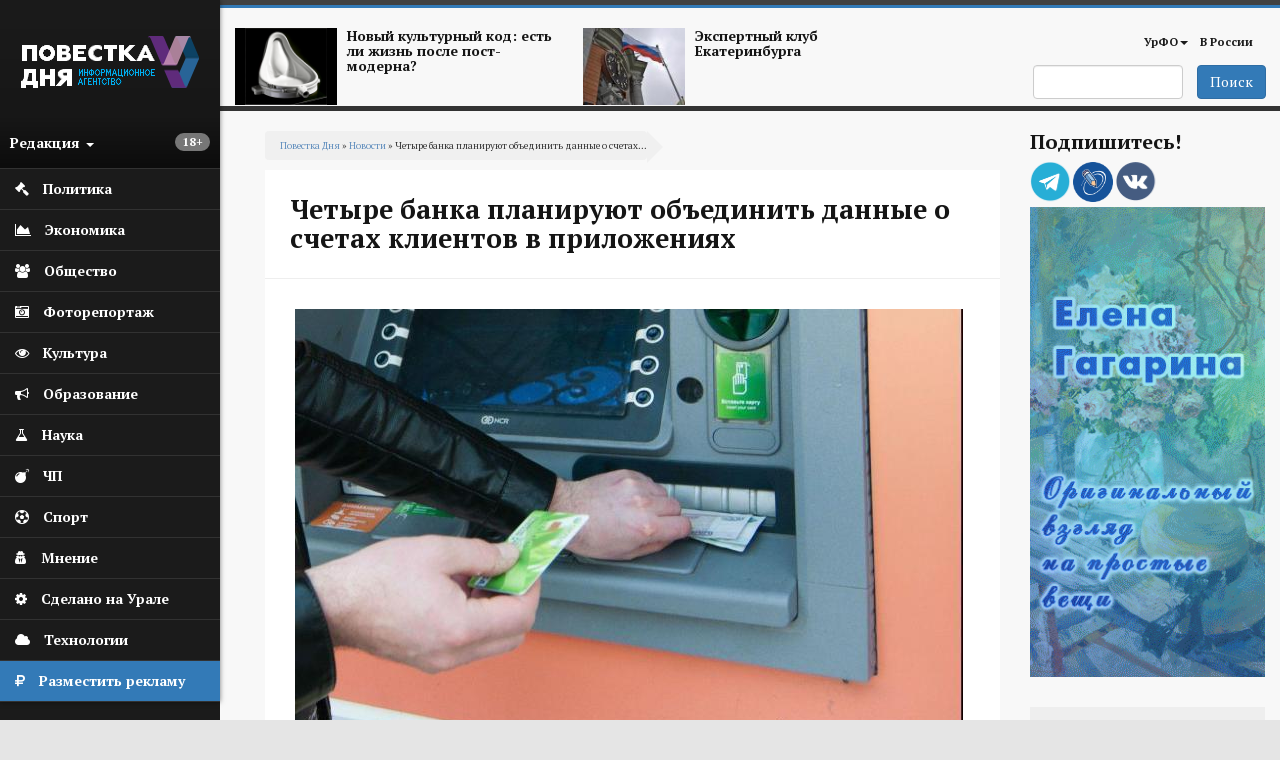

--- FILE ---
content_type: text/html; charset=utf-8
request_url: https://agenda-u.org/news/chetyre-banka-planiruyut-obedinit-dannye-o-schetah-klientov-v-prilozheniyah
body_size: 100077
content:
<!DOCTYPE html>
<html lang="ru" dir="ltr"
  xmlns:og="https://ogp.me/ns#">
<head>
  <link rel="profile" href="http://www.w3.org/1999/xhtml/vocab" />
  <meta charset="utf-8">
  <meta name="viewport" content="width=device-width, initial-scale=1.0">
  <meta name="yandex-verification" content="7b4a13d73e0f4b89" />
  <meta http-equiv="Content-Type" content="text/html; charset=utf-8" />
<script src="https://relap.io/api/v6/head.js?token=55_nlhKWIUu2H_z5" async="async"></script>
<link rel="shortcut icon" href="https://agenda-u.org/sites/default/files/fav.png" type="image/png" />
<link href="https://fonts.googleapis.com/css?family=PT+Sans:400,600,700&amp;subset=cyrillic" rel="stylesheet" type="text/css" />
<link href="https://fonts.googleapis.com/css?family=PT+Serif:400,700&amp;subset=cyrillic" rel="stylesheet" type="text/css" />
<meta name="description" content="Сбербанк, «Тинькофф», ВТБ и Альфа-банк запускают пилотный проект по объединению информации о счетах клиентов в мобильных приложениях." />
<meta name="robots" content="notranslate" />
<meta name="generator" content="Drupal 7 (https://www.drupal.org)" />
<link rel="canonical" href="https://agenda-u.org/news/chetyre-banka-planiruyut-obedinit-dannye-o-schetah-klientov-v-prilozheniyah" />
<link rel="shortlink" href="https://agenda-u.org/node/76321" />
<meta property="og:site_name" content="Повестка Дня" />
<meta property="og:type" content="article" />
<meta property="og:title" content="Четыре банка планируют объединить данные о счетах клиентов в приложениях" />
<meta property="og:url" content="https://agenda-u.org/news/chetyre-banka-planiruyut-obedinit-dannye-o-schetah-klientov-v-prilozheniyah" />
<meta property="og:description" content="Сбербанк, «Тинькофф», ВТБ и Альфа-банк запускают пилотный проект по объединению информации о счетах клиентов в мобильных приложениях." />
<meta property="og:updated_time" content="2024-06-04T22:50:22+05:00" />
<meta property="og:image" content="https://agenda-u.org/sites/default/files/field/image/5b5e7e909001ff8678c139a8451c626b_1152x_47_1_0_0_32_1.jpg" />
<meta name="twitter:card" content="summary" />
<meta name="twitter:url" content="https://agenda-u.org/news/chetyre-banka-planiruyut-obedinit-dannye-o-schetah-klientov-v-prilozheniyah" />
<meta name="twitter:title" content="Четыре банка планируют объединить данные о счетах клиентов в" />
<meta property="article:published_time" content="2024-06-04T22:50:22+05:00" />
<meta property="article:modified_time" content="2024-06-04T22:50:22+05:00" />
<meta name="dcterms.title" content="Четыре банка планируют объединить данные о счетах клиентов в приложениях" />
<meta name="dcterms.creator" content="Ivan" />
<meta name="dcterms.description" content="Сбербанк, «Тинькофф», ВТБ и Альфа-банк запускают пилотный проект по объединению информации о счетах клиентов в мобильных приложениях." />
<meta name="dcterms.date" content="2024-06-04T22:50+05:00" />
<meta name="dcterms.type" content="Text" />
<meta name="dcterms.format" content="text/html" />
<meta name="dcterms.identifier" content="https://agenda-u.org/news/chetyre-banka-planiruyut-obedinit-dannye-o-schetah-klientov-v-prilozheniyah" />
<meta name="dcterms.language" content="ru" />
  <title>Четыре банка планируют объединить данные о счетах клиентов в приложениях</title>
  <link type="text/css" rel="stylesheet" href="https://agenda-u.org/sites/default/files/css/css_lQaZfjVpwP_oGNqdtWCSpJT1EMqXdMiU84ekLLxQnc4.css" media="all" />
<link type="text/css" rel="stylesheet" href="https://agenda-u.org/sites/default/files/css/css_YmuMqUm--85MDg6GF8xFt60xnxOSYeKArfr5yk0-sVc.css" media="all" />
<link type="text/css" rel="stylesheet" href="https://agenda-u.org/sites/default/files/css/css_DFpy4IbPE_bJEEmy5Ynr8ppwHxqt_JT078n5loaAFs8.css" media="all" />
<link type="text/css" rel="stylesheet" href="/sites/default/files/bootstrap-3.4.1-dist/css/bootstrap.min.css" media="all" />
<link type="text/css" rel="stylesheet" href="https://cdn.jsdelivr.net/npm/@unicorn-fail/drupal-bootstrap-styles@0.0.2/dist/3.3.1/7.x-3.x/drupal-bootstrap.min.css" media="all" />
<link type="text/css" rel="stylesheet" href="https://agenda-u.org/sites/default/files/css/css_iy_tZXCmGRRbV4HbQtQ1uQ2OBO37-ptbbOua7dCa_Fw.css" media="all" />
  <!-- HTML5 element support for IE6-8 -->
  <!--[if lt IE 9]>
    <script src="https://cdn.jsdelivr.net/html5shiv/3.7.3/html5shiv-printshiv.min.js"></script>
  <![endif]-->
  <script src="//code.jquery.com/jquery-2.2.4.min.js"></script>
<script>window.jQuery || document.write("<script src='/sites/all/modules/jquery_update/replace/jquery/2.2/jquery.min.js'>\x3C/script>")</script>
<script src="https://agenda-u.org/sites/default/files/js/js_GOikDsJOX04Aww72M-XK1hkq4qiL_1XgGsRdkL0XlDo.js"></script>
<script src="https://agenda-u.org/sites/default/files/js/js_onbE0n0cQY6KTDQtHO_E27UBymFC-RuqypZZ6Zxez-o.js"></script>
<script src="/sites/default/files/bootstrap-3.4.1-dist/js/bootstrap.min.js"></script>
<script src="https://agenda-u.org/sites/default/files/js/js_gHk2gWJ_Qw_jU2qRiUmSl7d8oly1Cx7lQFrqcp3RXcI.js"></script>
<script src="https://agenda-u.org/sites/default/files/js/js_Iu6tLYS26gfPGlfutzBb8aSRgV9JPNXGsEGY9xf6e7s.js"></script>
<script src="https://agenda-u.org/sites/default/files/js/js_1cmQpnE_hBqJ3YJtKacw6wvEmm4dI888LwOvnmskdEA.js"></script>
<script>jQuery.extend(Drupal.settings, {"basePath":"\/","pathPrefix":"","setHasJsCookie":0,"ajaxPageState":{"theme":"pd","theme_token":"-iKXjZwn-tZnLffHkBbQ0reKE5Oolq-flnMPPBcVMIY","js":{"0":1,"sites\/all\/themes\/bootstrap\/js\/bootstrap.js":1,"\/\/code.jquery.com\/jquery-2.2.4.min.js":1,"1":1,"misc\/jquery-extend-3.4.0.js":1,"misc\/jquery-html-prefilter-3.5.0-backport.js":1,"misc\/jquery.once.js":1,"misc\/drupal.js":1,"sites\/all\/modules\/jquery_update\/js\/jquery_browser.js":1,"misc\/form-single-submit.js":1,"\/sites\/default\/files\/bootstrap-3.4.1-dist\/js\/bootstrap.min.js":1,"sites\/all\/modules\/entityreference\/js\/entityreference.js":1,"public:\/\/languages\/ru_vN59hey1xKYOEGnt1CDWwPGLV27VpCrP9bf9MJnwVH4.js":1,"sites\/all\/libraries\/colorbox\/jquery.colorbox-min.js":1,"sites\/all\/modules\/colorbox\/js\/colorbox.js":1,"sites\/all\/modules\/colorbox\/styles\/default\/colorbox_style.js":1,"sites\/all\/themes\/pd\/js\/main.js":1},"css":{"modules\/system\/system.base.css":1,"modules\/field\/theme\/field.css":1,"modules\/node\/node.css":1,"sites\/all\/modules\/views\/css\/views.css":1,"sites\/all\/modules\/ckeditor\/css\/ckeditor.css":1,"sites\/all\/modules\/colorbox\/styles\/default\/colorbox_style.css":1,"sites\/all\/modules\/ctools\/css\/ctools.css":1,"\/sites\/default\/files\/bootstrap-3.4.1-dist\/css\/bootstrap.min.css":1,"https:\/\/cdn.jsdelivr.net\/npm\/@unicorn-fail\/drupal-bootstrap-styles@0.0.2\/dist\/3.3.1\/7.x-3.x\/drupal-bootstrap.min.css":1,"sites\/all\/themes\/pd\/font-awesome\/css\/font-awesome.css":1,"sites\/all\/themes\/pd\/css\/basecss.css":1,"sites\/all\/themes\/pd\/css\/style.css":1}},"colorbox":{"opacity":"0.85","current":"{current} \u0438\u0437 {total}","previous":"\u00ab \u041f\u0440\u0435\u0434\u044b\u0434\u0443\u0449\u0438\u0439","next":"\u0421\u043b\u0435\u0434\u0443\u044e\u0449\u0438\u0439 \u00bb","close":"\u0417\u0430\u043a\u0440\u044b\u0442\u044c","maxWidth":"98%","maxHeight":"98%","fixed":true,"mobiledetect":true,"mobiledevicewidth":"480px","file_public_path":"\/sites\/default\/files","specificPagesDefaultValue":"admin*\nimagebrowser*\nimg_assist*\nimce*\nnode\/add\/*\nnode\/*\/edit\nprint\/*\nprintpdf\/*\nsystem\/ajax\nsystem\/ajax\/*"},"urlIsAjaxTrusted":{"\/search":true},"bootstrap":{"anchorsFix":1,"anchorsSmoothScrolling":1,"formHasError":1,"popoverEnabled":1,"popoverOptions":{"animation":1,"html":0,"placement":"right","selector":"","trigger":"click","triggerAutoclose":1,"title":"","content":"","delay":0,"container":"body"},"tooltipEnabled":1,"tooltipOptions":{"animation":1,"html":0,"placement":"auto left","selector":"","trigger":"hover focus","delay":0,"container":"body"}}});</script>
  
</head>
<body class="html not-front not-logged-in one-sidebar sidebar-second page-node page-node- page-node-76321 node-type-news">
  <div id="skip-link">
    <a href="#main-content" class="element-invisible element-focusable">Перейти к основному содержанию</a>
  </div>
    

<div class="wrapper-body">
<aside>
<div id="sidebar-left">
  <nav role="navigation"> <!--левое меню -->
   <div class="navbar navbar-default" >
     <div class="collapse navbar-collapse" > <!--/*скрываем в мобильной версии*/-->
       <ul class="nav " id="side-menu">
          <li class="nav-header">




       	      <div class="block m-t-xs logo" >
           <a  href="/" title="Главная">
            <img src="https://agenda-u.org/sites/default/files/pd_2.png" alt="Главная" />
           </a>
         </div>
		
                  <span class="block vozrast"> <span class="badge  pull-right"><p>18+</p>
</span></span>

        <div class="dropdown">
  		  <a class="text-muted block menu-redakciya dropdown-toggle" data-toggle="dropdown" >Редакция <b class="caret"></b></a>
        <ul class="dropdown-menu animated fadeInRight m-t-xs" id="menu-left-top">
          <li><a href="/%D0%BE-%D1%80%D0%B5%D0%B4%D0%B0%D0%BA%D1%86%D0%B8%D0%B8">О редакции</a></li>
          <li><a href="/contact">Сообщить новость</a></li>
          <li><a href="/%D0%B2%D0%B0%D0%BA%D0%B0%D0%BD%D1%81%D0%B8%D0%B8">Вакансии</a></li>
          <li><a href="/%D1%80%D0%B0%D0%B7%D0%BC%D0%B5%D1%89%D0%B5%D0%BD%D0%B8%D0%B5-%D1%80%D0%B5%D0%BA%D0%BB%D0%B0%D0%BC%D1%8B">Реклама</a></li>
          <li class="divider"></li>
          <li><a href="/%D0%BA%D0%BE%D0%BD%D1%82%D0%B0%D0%BA%D1%82%D1%8B">Контакты</a></li>
        </ul>



       </div>
     </li>
                

  


  
      
          <li>
<a href="/%D0%BF%D0%BE%D0%BB%D0%B8%D1%82%D0%B8%D0%BA%D0%B0">
  <span class="fa icon fa-gavel"></span>  <span class="nav-label">Политика</span>
  </a>
</li>
	 
          <li>
<a href="/%D1%8D%D0%BA%D0%BE%D0%BD%D0%BE%D0%BC%D0%B8%D0%BA%D0%B0">
  <span class="fa icon fa-area-chart"></span>  <span class="nav-label">Экономика</span>
  </a>
</li>
	 
          <li>
<a href="/%D0%BE%D0%B1%D1%89%D0%B5%D1%81%D1%82%D0%B2%D0%BE">
   <span class="fa icon fa-users"></span>  <span class="nav-label">Общество</span>
  </a>
</li>
	 
          <li>
<a href="/fotohronika">
  <span class="fa icon fa-camera-retro" aria-hidden="true"></span>    <span class="nav-label">Фоторепортаж</span>
  </a>
</li>
	 
          <li>
<a href="/%D0%BA%D1%83%D0%BB%D1%8C%D1%82%D1%83%D1%80%D0%B0-0">
  <span class="fa icon fa-eye "></span>  <span class="nav-label">Культура</span>
  </a>
</li>
	 
          <li>
<a href="/%D0%BE%D0%B1%D1%80%D0%B0%D0%B7%D0%BE%D0%B2%D0%B0%D0%BD%D0%B8%D0%B5">
  <span class="icon fa fa-bullhorn"></span>  <span class="nav-label">Образование</span>
  </a>
</li>
	 
          <li>
<a href="/%D0%BD%D0%B0%D1%83%D0%BA%D0%B0">
   <span class="fa icon fa-flask"></span>  <span class="nav-label">Наука</span>
  </a>
</li>
	 
          <li>
<a href="/%D0%BF%D1%80%D0%BE%D0%B8%D1%81%D1%88%D0%B5%D1%81%D1%82%D0%B2%D0%B8%D1%8F">
  <span class="icon fa fa-bomb"></span>  <span class="nav-label">ЧП</span>
  </a>
</li>
	 
          <li>
<a href="/%D1%81%D0%BF%D0%BE%D1%80%D1%82">
  <span class="fa icon fa-futbol-o"></span>  <span class="nav-label">Спорт</span>
  </a>
</li>
	 
          <li>
<a href="/%D0%BC%D0%BD%D0%B5%D0%BD%D0%B8%D0%B5">
  <span class="fa icon fa-user-secret"></span>  <span class="nav-label">Мнение</span>
  </a>
</li>
	 
          <li>
<a href="/sdelano-na-urale">
  <span class="fa icon fa-cog"></span>  <span class="nav-label">Сделано на Урале</span>
  </a>
</li>
	 
          <li>
<a href="/%D1%80%D0%B5%D0%B7%D0%B5%D1%80%D0%B2-1">
   <span class="fa icon fa-cloud"></span>  <span class="nav-label">Технологии</span>
  </a>
</li>
	 
      


  


    <li class="green-link"><a href="/%D1%80%D0%B0%D0%B7%D0%BC%D0%B5%D1%89%D0%B5%D0%BD%D0%B8%D0%B5-%D1%80%D0%B5%D0%BA%D0%BB%D0%B0%D0%BC%D1%8B">
            <span class="fa icon fa-rouble"></span>
            <span class="nav-label">Разместить рекламу</span>            
        </a>
    </li>

        </ul>
  </div>
 </div>
</nav>
    <!--<div class="reklama">  <img class="img-responsive" src="/img/amway.jpg" alt="amway"></div>-->
</div>
</aside>




<div id="page-wrapper" class="gray-bg" >
 <div class="container-fluid">

   <div class="row header"><!--шапка-->
     <div class="col-xs-12 col-sm-12 col-md-12 col-lg-12 color-bar-1"></div>
     <div class="col-xs-12 col-sm-12 col-md-12 col-lg-12 color-bar-2 color-bg"></div>

     <div class="hidden-xs col-sm-7 col-md-8 col-lg-8 ">

                     <div class="region region-header-news">
    <section id="block-views-news-header-block" class="block block-views clearfix">

      
  <div class="view view-news-header view-id-news_header view-display-id-block view-dom-id-6f1d685ab9cfeb6d8e9a69267e44c5ea">
        
  
  
      <div class="view-content">
        <div class="views-row views-row-1 views-row-odd views-row-first col-sm-6 header-news">
      
  <div>        <span class="pull-left "><a href="/tags/postmodern"><img class="img-responsive" src="https://agenda-u.org/sites/default/files/styles/anons-85/public/image_2.png?itok=qGszQfox" width="112" height="84" alt="" /></a></span>  </div>  
  <div>        <span class="h5"><a href="/tags/postmodern">Новый культурный код: есть ли жизнь после пост-модерна?</a></span>  </div>  </div>
  <div class="views-row views-row-2 views-row-even views-row-last col-sm-6 header-news">
      
  <div>        <span class="pull-left "><a href="/tags/ekspertnyy-klub-ekaterinburga"><img class="img-responsive" src="https://agenda-u.org/sites/default/files/styles/anons-85/public/yar_5921_0.jpg?itok=k4XVymcm" width="112" height="84" alt="" /></a></span>  </div>  
  <div>        <span class="h5"><a href="/tags/ekspertnyy-klub-ekaterinburga">Экспертный клуб Екатеринбурга</a></span>  </div>  </div>
    </div>
  
  
  
  
  
  
</div>
</section>
  </div>
      
     </div>
     <div class="col-xs-2 hidden-lg hidden-md hidden-sm">
         <div class="navbar-header">
            <button type="button" class="navbar-toggle" data-toggle="collapse" data-target="#navbar-collapse-1" />
            <span class="sr-only">Мобильное меню</span>
            <span class="fa fa-bars"></span>
        </div>
      </div>
     <div class="col-xs-12  hidden-lg hidden-md hidden-sm">
        <div class="collapse navbar-collapse" id="navbar-collapse-1"> <!--/*скрываем в мобильной версии*/-->

               <ul class="nav " id="side-menu">
				


  
      
          <li>
<a href="/%D0%BF%D0%BE%D0%BB%D0%B8%D1%82%D0%B8%D0%BA%D0%B0">
    <span class="nav-label">Политика</span>
  </a>
</li>
	 
          <li>
<a href="/%D1%8D%D0%BA%D0%BE%D0%BD%D0%BE%D0%BC%D0%B8%D0%BA%D0%B0">
    <span class="nav-label">Экономика</span>
  </a>
</li>
	 
          <li>
<a href="/%D0%BE%D0%B1%D1%89%D0%B5%D1%81%D1%82%D0%B2%D0%BE">
    <span class="nav-label">Общество</span>
  </a>
</li>
	 
          <li>
<a href="/fotohronika">
    <span class="nav-label">Фоторепортаж</span>
  </a>
</li>
	 
          <li>
<a href="/%D0%BA%D1%83%D0%BB%D1%8C%D1%82%D1%83%D1%80%D0%B0-0">
    <span class="nav-label">Культура</span>
  </a>
</li>
	 
          <li>
<a href="/%D0%BE%D0%B1%D1%80%D0%B0%D0%B7%D0%BE%D0%B2%D0%B0%D0%BD%D0%B8%D0%B5">
    <span class="nav-label">Образование</span>
  </a>
</li>
	 
          <li>
<a href="/%D0%BD%D0%B0%D1%83%D0%BA%D0%B0">
    <span class="nav-label">Наука</span>
  </a>
</li>
	 
          <li>
<a href="/%D0%BF%D1%80%D0%BE%D0%B8%D1%81%D1%88%D0%B5%D1%81%D1%82%D0%B2%D0%B8%D1%8F">
    <span class="nav-label">ЧП</span>
  </a>
</li>
	 
          <li>
<a href="/%D1%81%D0%BF%D0%BE%D1%80%D1%82">
    <span class="nav-label">Спорт</span>
  </a>
</li>
	 
          <li>
<a href="/%D0%BC%D0%BD%D0%B5%D0%BD%D0%B8%D0%B5">
    <span class="nav-label">Мнение</span>
  </a>
</li>
	 
          <li>
<a href="/sdelano-na-urale">
    <span class="nav-label">Сделано на Урале</span>
  </a>
</li>
	 
          <li>
<a href="/%D1%80%D0%B5%D0%B7%D0%B5%D1%80%D0%B2-1">
    <span class="nav-label">Технологии</span>
  </a>
</li>
	 
      


  
               </ul>

         </div>
         </div>



        <!-- Main Navigation  ================================================== -->




<div class="hidden-xs col-sm-5 col-md-4 col-lg-4">

<nav class="navbar" role="navigation">
  <div class="container-fluid">

    <div class="collapse navbar-collapse" id="navbar-collapse-1">


      <ul class="nav navbar-nav navbar-right">
        
        <li class="dropdown">
          <a href="/region/%D1%81%D0%B2%D0%B5%D1%80%D0%B4%D0%BB%D0%BE%D0%B2%D1%81%D0%BA%D0%B0%D1%8F-%D0%BE%D0%B1%D0%BB%D0%B0%D1%81%D1%82%D1%8C" class="dropdown-toggle" data-toggle="dropdown">УрФО<b class="caret"></b></a>
          <ul class="dropdown-menu">
		  			<li><a href="/region/%D1%81%D0%B2%D0%B5%D1%80%D0%B4%D0%BB%D0%BE%D0%B2%D1%81%D0%BA%D0%B0%D1%8F-%D0%BE%D0%B1%D0%BB%D0%B0%D1%81%D1%82%D1%8C">Свердловская область</a></li>

            <li><a href="/region/%D0%BA%D1%83%D1%80%D0%B3%D0%B0%D0%BD%D1%81%D0%BA%D0%B0%D1%8F-%D0%BE%D0%B1%D0%BB%D0%B0%D1%81%D1%82%D1%8C">Курганская область</a></li>

            <li><a href="/region/%D1%85%D0%BC%D0%B0%D0%BE">ХМАО</a></li>
            <li><a href="/region/chelyabinskaya-oblast">Челябинская область</a></li>

          </ul>
        </li>

        <li ><a href="/region/%D1%80%D0%BE%D1%81%D1%81%D0%B8%D1%8F">В России</a></li>
              </ul>

      <!--<div class="date text-right">
          			</div>-->

    </div><!-- /.navbar-collapse -->
  </div><!-- /.container-fluid -->
</nav>


   <span class="pull-right">
                         <div class="region region-search">
    <section id="block-views-exp-search-page" class="block block-views clearfix">

      
  <form action="/search" method="get" id="views-exposed-form-search-page" accept-charset="UTF-8"><div><div class="views-exposed-form">
  <div class="views-exposed-widgets clearfix">
          <div id="edit-search-api-views-fulltext-wrapper" class="views-exposed-widget views-widget-filter-search_api_views_fulltext">
                        <div class="views-widget">
          <div class="form-item form-item-search-api-views-fulltext form-type-textfield form-group"><input class="form-control form-text" type="text" id="edit-search-api-views-fulltext" name="search_api_views_fulltext" value="" size="30" maxlength="128" /></div>        </div>
              </div>
                    <div class="views-exposed-widget views-submit-button">
      <button type="submit" id="edit-submit-search" name="" value="Поиск" class="btn btn-primary form-submit">Поиск</button>
    </div>
      </div>
</div>
</div></form>
</section>
  </div>
           </span>

</div>
</div><!-- End Header -->





<div class="contetn-block  col-xs-12 col-sm-9">

  <div id="breadcrumb" >
      <h2 class="element-invisible">Вы здесь</h2><div class="breadcrumb"><a href="/">Повестка Дня</a> » <a href="/news">Новости</a> » Четыре банка планируют объединить данные о счетах...</div>  </div>
      
            <h1 class="page-header">Четыре банка планируют объединить данные о счетах клиентов в приложениях</h1>
    
  

<div class="row">
  <div class=" col-xs-12   "  >
    <article class="main-container" >
        <a id="main-content"></a>

        <div class="post-content">
          <div class="region region-content">
    <section id="block-system-main" class="block block-system clearfix">

      
  
<span>
  </span>

<header>
  
    </header>

<article id="node-76321" class="node node-news node-promoted clearfix aside ">
  <div class="post-body">
    <a href="https://agenda-u.org/news/chetyre-banka-planiruyut-obedinit-dannye-o-schetah-klientov-v-prilozheniyah">
      <div class="field field-name-field-image-horizont field-type-imagefield-crop field-label-hidden"><div class="field-items"><div class="field-item even"><a href="/news/chetyre-banka-planiruyut-obedinit-dannye-o-schetah-klientov-v-prilozheniyah" class="active"><img class="img-responsive" src="https://agenda-u.org/sites/default/files/styles/node/public/field/image/5b5e7e909001ff8678c139a8451c626b_1152x_47_1_0_0_32_1.jpg?itok=mBX9mBUL" width="668" height="445" alt="" /></a></div></div></div>    </a>

  <div class="field field-name-body field-type-text-with-summary field-label-hidden"><div class="field-items"><div class="field-item even"><p class="rtejustify">
	Сбербанк, «Тинькофф», ВТБ и Альфа-банк запускают пилотный проект по объединению информации о счетах клиентов в мобильных приложениях.</p>
<p class="rtejustify">
	Объединить данные о своих счетах смогут клиенты Сбербанка и «Тинькофф». Как <a href="https://www.sberbank.com/ru/news-and-media/press-releases/article?newsID=9e7d13a6-2884-4910-acb0-94001b57b418&amp;blockID=7&amp;regionID=77&amp;lang=ru&amp;type=NEWS" target="_blank">сообщили</a> в Сбербанке, сейчас проект тестируют сотрудники, а до конца лета такая возможность появится у более сотни тысяч клиентов, которые согласятся поучаствовать в тестировании.</p>
<p class="rtejustify">
	Над реализацией стандартов открытого банкинга работают также ВТБ вместе с Альфа-банком. Как передает <a href="https://ria.ru/" target="_blank">РИА Новости</a>, в октябре в тестовом режиме участники фокус-группы из двух банков смогут получить взаимную информацию о своих дебетовых счетах и картах, а также видеть истории операций по ним</p>
<p class="rtejustify">
	<em>Фото: Борис Ярков</em></p>
</div></div></div><div >
  
<div data-url="https://agenda-u.org/news/chetyre-banka-planiruyut-obedinit-dannye-o-schetah-klientov-v-prilozheniyah"  data-lang="ru" data-mobile-view="false" data-share-size="40" data-like-text-enable="false" data-background-alpha="0.0" data-pid="cmsagendauorg" data-mode="share" data-background-color="#ffffff" data-share-shape="rectangle" data-share-counter-size="12" data-icon-color="#ffffff" data-mobile-sn-ids="fb.vk.tw.wh.ok.lj." data-text-color="#000000" data-buttons-color="#ffffff" data-counter-background-color="#ffffff" data-share-counter-type="disable" data-orientation="horizontal" data-following-enable="false" data-sn-ids="vk.ok.tm.lj." data-preview-mobile="false" data-selection-enable="false" data-exclude-show-more="true" data-share-style="1" data-counter-background-alpha="1.0" data-top-button="false" class="uptolike-buttons"></div>

</div>



  <div class="post-summary-footer">
      <ul class="post-data">
         <li><span class="fa fa-calendar icon"></span>04/06/2024 - 22:50</li>
                    <li><span class="fa fa-user icon"></span>Повестка дня</li>
                   <li> <span class="fa fa-print icon"></span><a href="/print/76321">Печать</a></li>
     </ul>
  </div>

 <aside class="footer-content">
  
  

  
    <div class="tags-footer">
        <span class="fa fa-tags"></span>
       	<div class="field field-name-field-tags-ref field-type-taxonomy-term-reference field-label-hidden"><div class="field-items"><div class="field-item even"><a href="/tags/sberbank">Сбербанк</a></div><div class="field-item odd"><a href="/tags/tinkoff">«Тинькофф»</a></div><div class="field-item even"><a href="/tags/vtb">ВТБ</a></div><div class="field-item odd"><a href="/tags/alfa-bank">Альфа-банк</a></div><div class="field-item even"><a href="/tags/obedinenie-informacii-o-schetah-v-mobilnyh-prilozheniyah">объединение информации о счетах в мобильных приложениях</a></div></div></div>
    </div>

  






</aside>
   </div>
</article>

</section>
<section id="block-views-240-480-block-2" class="block block-views clearfix">

      
  <div class="view view-240-480 view-id-240_480 view-display-id-block_2 col-xs-12 hidden-lg hidden-sm hidden-md view-dom-id-ec60b1fccb8ba98a9184f4a9c785036e">
        
  
  
      <div class="view-content">
        <div class="views-row views-row-1 views-row-odd views-row-first views-row-last">
      
  <div>        <div class="img-center center "><a href="http://www.gagarinaart.com/ "><img class="img-responsive" src="https://agenda-u.org/sites/default/files/kartina_03_02.gif" width="240" height="480" alt="" /></a></div>  </div>  </div>
    </div>
  
  
  
  
  
  
</div>
</section>
<section id="block-views-nodeany-block" class="block block-views clearfix">

      
  <div class="view view-nodeany view-id-nodeany view-display-id-block view-dom-id-61fdba44c0a98029d774693c51405af6">
        
  
  
      <div class="view-content">
        <div class="views-row views-row-1 views-row-odd views-row-first">
    
<span>
  </span>

<header>
    <a  class="ajaxloadlink" href="https://agenda-u.org/news/v-ugi-urfu-proshla-prezentaciya-knigi-posvyashchennoy-aleksandru-percevu"><h1 class="ajaxloadh2">В УГИ УрФУ прошла презентация книги, посвященной Александру Перцеву</h1></a>
    </header>

<article id="node-81208" class="node node-news node-promoted clearfix aside ">
  <div class="post-body">
    <a href="https://agenda-u.org/news/v-ugi-urfu-proshla-prezentaciya-knigi-posvyashchennoy-aleksandru-percevu">
      <div class="field field-name-field-image-horizont field-type-imagefield-crop field-label-hidden"><div class="field-items"><div class="field-item even"><img class="img-responsive" src="https://agenda-u.org/sites/default/files/styles/node/public/field/image/photo_2026-01-25_17-28-45_1.jpg?itok=OKok72kJ" width="668" height="441" alt="" /></div></div></div>    </a>

  <div class="field field-name-field-manyimage field-type-image field-label-hidden"><div class="field-items"><div class="field-item even"><a href="https://agenda-u.org/sites/default/files/photo_2026-01-25_17-28-39.jpg" title="" class="colorbox" data-colorbox-gallery="gallery-node-81208-lRELlY52zGk" data-cbox-img-attrs="{&quot;title&quot;: &quot;&quot;, &quot;alt&quot;: &quot;&quot;}"><img class="img-responsive" src="https://agenda-u.org/sites/default/files/styles/colorboxsmall/public/photo_2026-01-25_17-28-39.jpg?itok=u90RCYng" width="148" height="111" alt="" title="" /></a></div><div class="field-item odd"><a href="https://agenda-u.org/sites/default/files/photo_2026-01-25_17-28-41.jpg" title="" class="colorbox" data-colorbox-gallery="gallery-node-81208-lRELlY52zGk" data-cbox-img-attrs="{&quot;title&quot;: &quot;&quot;, &quot;alt&quot;: &quot;&quot;}"><img class="img-responsive" src="https://agenda-u.org/sites/default/files/styles/colorboxsmall/public/photo_2026-01-25_17-28-41.jpg?itok=Ea5i7okO" width="148" height="111" alt="" title="" /></a></div><div class="field-item even"><a href="https://agenda-u.org/sites/default/files/photo_2026-01-25_17-28-42.jpg" title="" class="colorbox" data-colorbox-gallery="gallery-node-81208-lRELlY52zGk" data-cbox-img-attrs="{&quot;title&quot;: &quot;&quot;, &quot;alt&quot;: &quot;&quot;}"><img class="img-responsive" src="https://agenda-u.org/sites/default/files/styles/colorboxsmall/public/photo_2026-01-25_17-28-42.jpg?itok=ROrkKuSU" width="148" height="111" alt="" title="" /></a></div><div class="field-item odd"><a href="https://agenda-u.org/sites/default/files/photo_2026-01-25_17-28-43.jpg" title="" class="colorbox" data-colorbox-gallery="gallery-node-81208-lRELlY52zGk" data-cbox-img-attrs="{&quot;title&quot;: &quot;&quot;, &quot;alt&quot;: &quot;&quot;}"><img class="img-responsive" src="https://agenda-u.org/sites/default/files/styles/colorboxsmall/public/photo_2026-01-25_17-28-43.jpg?itok=hdkWF7lM" width="148" height="111" alt="" title="" /></a></div></div></div><div class="field field-name-body field-type-text-with-summary field-label-hidden"><div class="field-items"><div class="field-item even"><p>В Пресс-Центре Уральского федерального университета (УрФУ) состоялась презентация книги «Профессор Перцев: историк философии, педагог, организатор, переводчик. Воспоминания друзей и коллег».</p>
<p>Мероприятие было приурочено к годовщине кончины почетного профессора УрФУ, выдающегося организатора науки и образования доктора философских наук Александра Владимировича Перцева (06.08.1954 - 21.01.2025).</p>
<p>Александр Перцев занимал ключевые посты декана философского факультета УрГУ (1995-2011) и директора департамента философии УрФУ (2011-2014), был вице-президентом Российского философского общества и президентом Уральского философского общества, а также действительным членом (академиком) Российской академии естественных наук.</p>
<p>Он был непревзойденным знатоком и переводчиком немецкой философии, представившим российскому читателю работы Ф.Ницше, К.Ясперса, М.Хайдеггера, П.Слотердайка, Р.Гвардини и других мыслителей XIX-XXI веков. Под его руководством разработаны и внедрены новые научные специализации, защищены 1 докторская и 15 кандидатских диссертаций. Является автором 6 монографий и более 200 научных и учебно-методических работ по истории философии и истории социально-политических идей.</p>
<p>В сборнике представлены воспоминания его коллег, друзей и учеников, а также его избранные интервью, стихотворения, фотографии и архивные материалы, помогающие понять истоки его научных интересов и трудности, с которыми он сталкивался в философском переводе.</p>
<p>Инициаторы издания этой книги представили ее и зачитали некоторые фрагменты книги.</p>
<p>Фото предоставлено организаторами</p>
</div></div></div>  <div class="1hidden-xs">
    
<div data-url="https://agenda-u.org/news/v-ugi-urfu-proshla-prezentaciya-knigi-posvyashchennoy-aleksandru-percevu"  data-lang="ru" data-mobile-view="false" data-share-size="40" data-like-text-enable="false" data-background-alpha="0.0" data-pid="cmsagendauorg" data-mode="share" data-background-color="#ffffff" data-share-shape="rectangle" data-share-counter-size="12" data-icon-color="#ffffff" data-mobile-sn-ids="fb.vk.tw.wh.ok.lj." data-text-color="#000000" data-buttons-color="#ffffff" data-counter-background-color="#ffffff" data-share-counter-type="disable" data-orientation="horizontal" data-following-enable="false" data-sn-ids="vk.ok.tm.lj." data-preview-mobile="false" data-selection-enable="false" data-exclude-show-more="true" data-share-style="1" data-counter-background-alpha="1.0" data-top-button="false" class="uptolike-buttons"></div>

  </div>

  <div class="post-summary-footer">
      <ul class="post-data">
         <li><span class="fa fa-calendar icon"></span>26/01/2026 - 01:13</li>
                    <li><span class="fa fa-user icon"></span>Повестка дня</li>
                   <li> <span class="fa fa-print icon"></span><a href="/print/81208">Печать</a></li>
     </ul>
  </div>

 <aside class="footer-content">
  
  

  
    <div class="tags-footer">
        <span class="fa fa-tags"></span>
       	<div class="field field-name-field-tags-ref field-type-taxonomy-term-reference field-label-hidden"><div class="field-items"><div class="field-item even"><a href="/tags/press-centr-urfu">Пресс-Центр УрФУ</a></div><div class="field-item odd"><a href="/tags/prezentaciya-knigi">Презентация книги</a></div><div class="field-item even"><a href="/tags/aleksandr-percev">Александр Перцев</a></div></div></div>
    </div>

  






</aside>
   </div>
</article>
  </div>
  <div class="views-row views-row-2 views-row-even">
    
<span>
  </span>

<header>
    <a  class="ajaxloadlink" href="https://agenda-u.org/news/sverdlovskie-municipalitety-poluchat-22-mlrd-na-dorozhnuyu-infrastrukturu"><h1 class="ajaxloadh2">Свердловские муниципалитеты получат 2,2 млрд на дорожную инфраструктуру</h1></a>
    </header>

<article id="node-81207" class="node node-news node-promoted node-sticky clearfix aside ">
  <div class="post-body">
    <a href="https://agenda-u.org/news/sverdlovskie-municipalitety-poluchat-22-mlrd-na-dorozhnuyu-infrastrukturu">
      <div class="field field-name-field-image-horizont field-type-imagefield-crop field-label-hidden"><div class="field-items"><div class="field-item even"><img class="img-responsive" src="https://agenda-u.org/sites/default/files/styles/node/public/field/image/52f277a448b6cc3b93c91388253c5807_1152x__2_1.jpg?itok=6lJjmXFO" width="668" height="445" alt="" /></div></div></div>    </a>

  <div class="field field-name-body field-type-text-with-summary field-label-hidden"><div class="field-items"><div class="field-item even"><p>На улучшение дорожной инфраструктуры девяти свердловских муниципалитетов направят 2,2 млрд. рублей. Часть средств предусмотрена на реализацию проектов в течение трех лет.</p>
<p>В Серовском МО продолжится реконструкция ул. Короленко, где в прошлом году начался монтаж ливневой канализации и водопровода. На это предусмотрено 142,5 млн. рублей. В Верхней Пышме реконструируют ул. Обогатителей. На это выделено муниципалитету более 125 млн.</p>
<p>В Качканаре продолжатся работы по расширению дороги от ул. Набережной до перекрестка на лыжероллерную трассу «Звездочка». На это предусмотрено 81,8 млн.</p>
<p>Кроме того, в этом году дорожники капитально отремонтируют ул. Луговая и Советская в селе Криулино (Красноуфимский МО), ул. Горького и Свердлова в селе Шайдуриха (Невьянский МО), а также участок улицы Кунавина в Богдановиче.</p>
<p>Продолжится ремонт ул. Октябрьской в Краснотурьинске с заменой бордюров, обустройством тротуаров и ливневой канализации. Всего на капремонт этих дорог будет направлено более 860 млн.</p>
<p>Екатеринбург и Нижний Тагил в ближайшие три года получат почти 1 млрд. рублей на внедрение интеллектуальных транспортных систем для оптимизации городского трафика, повышения безопасности дорожного движения и увеличения сохранности дорожного полотна.</p>
<p>В общей сложности, на модернизацию дорог регионального и муниципального значения в этом году направят 40 млрд. рублей, включая средства нацпроекта «Инфраструктура для жизни».</p>
<p>Фото: Борис Ярков</p>
</div></div></div>  <div class="1hidden-xs">
    
<div data-url="https://agenda-u.org/news/sverdlovskie-municipalitety-poluchat-22-mlrd-na-dorozhnuyu-infrastrukturu"  data-lang="ru" data-mobile-view="false" data-share-size="40" data-like-text-enable="false" data-background-alpha="0.0" data-pid="cmsagendauorg" data-mode="share" data-background-color="#ffffff" data-share-shape="rectangle" data-share-counter-size="12" data-icon-color="#ffffff" data-mobile-sn-ids="fb.vk.tw.wh.ok.lj." data-text-color="#000000" data-buttons-color="#ffffff" data-counter-background-color="#ffffff" data-share-counter-type="disable" data-orientation="horizontal" data-following-enable="false" data-sn-ids="vk.ok.tm.lj." data-preview-mobile="false" data-selection-enable="false" data-exclude-show-more="true" data-share-style="1" data-counter-background-alpha="1.0" data-top-button="false" class="uptolike-buttons"></div>

  </div>

  <div class="post-summary-footer">
      <ul class="post-data">
         <li><span class="fa fa-calendar icon"></span>25/01/2026 - 17:23</li>
                    <li><span class="fa fa-user icon"></span>Повестка дня</li>
                   <li> <span class="fa fa-print icon"></span><a href="/print/81207">Печать</a></li>
     </ul>
  </div>

 <aside class="footer-content">
  
  

  
    <div class="tags-footer">
        <span class="fa fa-tags"></span>
       	<div class="field field-name-field-tags-ref field-type-taxonomy-term-reference field-label-hidden"><div class="field-items"><div class="field-item even"><a href="/tags/nacproekt-infrastruktura-dlya-zhizni">нацпроект «Инфраструктура для жизни»</a></div><div class="field-item odd"><a href="/tags/remont-dorog">Ремонт дорог</a></div></div></div>
    </div>

  






</aside>
   </div>
</article>
  </div>
  <div class="views-row views-row-3 views-row-odd">
    
<span>
  </span>

<header>
    <a  class="ajaxloadlink" href="https://agenda-u.org/news/masshtabnyy-kapremont-shkol-provedut-na-srednem-urale"><h1 class="ajaxloadh2">Масштабный капремонт школ проведут на Среднем Урале</h1></a>
    </header>

<article id="node-81206" class="node node-news node-promoted clearfix aside ">
  <div class="post-body">
    <a href="https://agenda-u.org/news/masshtabnyy-kapremont-shkol-provedut-na-srednem-urale">
      <div class="field field-name-field-image-horizont field-type-imagefield-crop field-label-hidden"><div class="field-items"><div class="field-item even"><img class="img-responsive" src="https://agenda-u.org/sites/default/files/styles/node/public/field/image/photo_2025-02-27_20-28-25_2_1.jpg?itok=NJBhrP8V" width="668" height="446" alt="" /></div></div></div>    </a>

  <div class="field field-name-body field-type-text-with-summary field-label-hidden"><div class="field-items"><div class="field-item even"><p>В Свердловской области в этом году пройдет масштабный капремонт школ.</p>
<p>Как сообщил губернатор Денис Паслер, программа развивается по двум направлениям, благодаря поддержке федерального центра и областного бюджета. До конца января завершится отбор школ, которые войдут в новый региональный проект.</p>
<p>На капитальный ремонт 10 учреждений образования в областном бюджете предусмотрено 1,8 млрд. рублей.</p>
<p>«Также в этом году продолжим системную модернизацию инфраструктуры сферы образования с привлечением средств федерального бюджета. Капитальный ремонт запланирован в 13 объектах образования. В течение 2026 года будут отремонтированы школы: №17 и №11 в Сухом Логу, №13 в селе Черемисское в Режевском муниципальном округе, №3 в Красноуфимске и Дубская школа Ирбитского района. Кроме того, в этом году специалисты завершат работы в школе №4 в Верхнем Тагиле и двух корпусах школы №58 в Камышлове, в которых срок сдачи перенесён с прошлого года», - рассказал Денис Паслер.</p>
<p>Кроме того, капремонт двухлетнего цикла еще в пяти образовательных организациях будет закончен в следующем году: №13 в Ирбите, №5 в селе Николо-Павловское Горноуральского МО, №1 в Артемовском, №73 в Лесном, №3 Невьянского МО.</p>
<p>1 сентября откроются после ремонта три детсада: Центр развития ребенка в Красноуфимске, детский сад «Колосок» в селе Ницинское Слободо-Туринского района и детсад №12 в Камышлове.<br />
Помимо этого, в День знаний работу начнут семь новых образовательных кластеров в рамках федерального проекта «Профессионалитет».</p>
<p>Фото: Борис Ярков</p>
</div></div></div>  <div class="1hidden-xs">
    
<div data-url="https://agenda-u.org/news/masshtabnyy-kapremont-shkol-provedut-na-srednem-urale"  data-lang="ru" data-mobile-view="false" data-share-size="40" data-like-text-enable="false" data-background-alpha="0.0" data-pid="cmsagendauorg" data-mode="share" data-background-color="#ffffff" data-share-shape="rectangle" data-share-counter-size="12" data-icon-color="#ffffff" data-mobile-sn-ids="fb.vk.tw.wh.ok.lj." data-text-color="#000000" data-buttons-color="#ffffff" data-counter-background-color="#ffffff" data-share-counter-type="disable" data-orientation="horizontal" data-following-enable="false" data-sn-ids="vk.ok.tm.lj." data-preview-mobile="false" data-selection-enable="false" data-exclude-show-more="true" data-share-style="1" data-counter-background-alpha="1.0" data-top-button="false" class="uptolike-buttons"></div>

  </div>

  <div class="post-summary-footer">
      <ul class="post-data">
         <li><span class="fa fa-calendar icon"></span>25/01/2026 - 08:05</li>
                    <li><span class="fa fa-user icon"></span>Повестка дня</li>
                   <li> <span class="fa fa-print icon"></span><a href="/print/81206">Печать</a></li>
     </ul>
  </div>

 <aside class="footer-content">
  
  

  
    <div class="tags-footer">
        <span class="fa fa-tags"></span>
       	<div class="field field-name-field-tags-ref field-type-taxonomy-term-reference field-label-hidden"><div class="field-items"><div class="field-item even"><a href="/tags/kapremont-shkol">капремонт школ</a></div></div></div>
    </div>

  






</aside>
   </div>
</article>
  </div>
  <div class="views-row views-row-4 views-row-even">
    
<span>
  </span>

<header>
    <a  class="ajaxloadlink" href="https://agenda-u.org/news/v-rossii-mozhet-poyavitsya-goskompaniya-dlya-stroitelstva-energoobektov"><h1 class="ajaxloadh2">В России может появиться госкомпания для строительства энергообъектов</h1></a>
    </header>

<article id="node-81205" class="node node-news node-promoted clearfix aside ">
  <div class="post-body">
    <a href="https://agenda-u.org/news/v-rossii-mozhet-poyavitsya-goskompaniya-dlya-stroitelstva-energoobektov">
      <div class="field field-name-field-image-horizont field-type-imagefield-crop field-label-hidden"><div class="field-items"><div class="field-item even"><img class="img-responsive" src="https://agenda-u.org/sites/default/files/styles/node/public/field/image/05-12-15-01_1_1.jpg?itok=lmUmI6Vi" width="641" height="427" alt="" /></div></div></div>    </a>

  <div class="field field-name-body field-type-text-with-summary field-label-hidden"><div class="field-items"><div class="field-item even"><p>Минэнерго РФ подготовило законопроект о создании госкомпании «Росэнергопроект».</p>
<p>Согласно опубликованному на федеральном портале проектов нормативных правовых актов документу, в число задач «Росэнергопроекта» войдет разработка и актуализация типовых технологических решений для генерирующих объектов, формирование отраслевого заказа в энергетике, а также контроль реализации инвестпроектов.</p>
<p>Отмечается, что новая структура должна содействовать развитию электроэнергетической инфраструктуры - от строительства до реконструкции объектов, предусмотренных документами перспективного развития отрасли.</p>
<p>Фото: Борис Ярков</p>
</div></div></div>  <div class="1hidden-xs">
    
<div data-url="https://agenda-u.org/news/v-rossii-mozhet-poyavitsya-goskompaniya-dlya-stroitelstva-energoobektov"  data-lang="ru" data-mobile-view="false" data-share-size="40" data-like-text-enable="false" data-background-alpha="0.0" data-pid="cmsagendauorg" data-mode="share" data-background-color="#ffffff" data-share-shape="rectangle" data-share-counter-size="12" data-icon-color="#ffffff" data-mobile-sn-ids="fb.vk.tw.wh.ok.lj." data-text-color="#000000" data-buttons-color="#ffffff" data-counter-background-color="#ffffff" data-share-counter-type="disable" data-orientation="horizontal" data-following-enable="false" data-sn-ids="vk.ok.tm.lj." data-preview-mobile="false" data-selection-enable="false" data-exclude-show-more="true" data-share-style="1" data-counter-background-alpha="1.0" data-top-button="false" class="uptolike-buttons"></div>

  </div>

  <div class="post-summary-footer">
      <ul class="post-data">
         <li><span class="fa fa-calendar icon"></span>25/01/2026 - 07:50</li>
                    <li><span class="fa fa-user icon"></span>Повестка дня</li>
                   <li> <span class="fa fa-print icon"></span><a href="/print/81205">Печать</a></li>
     </ul>
  </div>

 <aside class="footer-content">
  
  

  
    <div class="tags-footer">
        <span class="fa fa-tags"></span>
       	<div class="field field-name-field-tags-ref field-type-taxonomy-term-reference field-label-hidden"><div class="field-items"><div class="field-item even"><a href="/tags/minenergo-rf">Минэнерго РФ</a></div><div class="field-item odd"><a href="/tags/rosenergoproekt">«Росэнергопроект»</a></div></div></div>
    </div>

  






</aside>
   </div>
</article>
  </div>
  <div class="views-row views-row-5 views-row-odd">
    
<span>
  </span>

<header>
    <a  class="ajaxloadlink" href="https://agenda-u.org/news/sverdlovskaya-policiya-zaderzhala-tagilskogo-strelka"><h1 class="ajaxloadh2">Свердловская полиция задержала тагильского стрелка</h1></a>
    </header>

<article id="node-81204" class="node node-news node-promoted clearfix aside ">
  <div class="post-body">
    <a href="https://agenda-u.org/news/sverdlovskaya-policiya-zaderzhala-tagilskogo-strelka">
      <div class="field field-name-field-image-horizont field-type-imagefield-crop field-label-hidden"><div class="field-items"><div class="field-item even"><img class="img-responsive" src="https://agenda-u.org/sites/default/files/styles/node/public/field/image/photo_2026-01-24_13-53-52_1.jpg?itok=tjv6-Ue7" width="668" height="484" alt="" /></div></div></div>    </a>

  <div class="field field-name-field-manyimage field-type-image field-label-hidden"><div class="field-items"><div class="field-item even"><a href="https://agenda-u.org/sites/default/files/photo_2026-01-24_13-55-16.jpg" title="" class="colorbox" data-colorbox-gallery="gallery-node-81204-lRELlY52zGk" data-cbox-img-attrs="{&quot;title&quot;: &quot;&quot;, &quot;alt&quot;: &quot;&quot;}"><img class="img-responsive" src="https://agenda-u.org/sites/default/files/styles/colorboxsmall/public/photo_2026-01-24_13-55-16.jpg?itok=xGiJM9m1" width="148" height="111" alt="" title="" /></a></div></div></div><div class="field field-name-body field-type-text-with-summary field-label-hidden"><div class="field-items"><div class="field-item even"><p class="rtejustify">
	Сотрудники отдела полиции №16 Нижнего Тагила установили личность и задержали местного жителя, устроившего ночью во дворе собственного дома стрельбу из пистолета.</p>
<p class="rtejustify">
	Как рассказал пресс-секретарь свердловского главка МВД <strong>Валерий Горелых</strong>, стрельба произошла на ул. Ломоносова. Подозреваемым оказался машинист РЖД, 1981года рождения. В его биографии уже имеется две судимости за причастность к незаконному обороту оружия и за нападение на представителя органов власти. Тогда он отделался условным сроком и штрафом.</p>
<blockquote><p class="rtejustify">
		«Ствол, из которого палил тагильчанин полиция обнаружила и изъяла в жилище его тещи. Это шумовой пистолет «Бульдог». Причиной ночного «салюта», стала, якобы, ссора с женой, учинившей скандал из-за того, что супруг потратил деньги на пиццу», - сообщил полковник Горелых.</p>
</blockquote>
<p class="rtejustify">
	В настоящее время задержанный доставлен для разбирательства и принятия процессуального решения в дежурную часть территориального ОВД.</p>
<p class="rtejustify">
	<em>Фото предоставлено В.Н. Горелых.</em></p>
</div></div></div>  <div class="1hidden-xs">
    
<div data-url="https://agenda-u.org/news/sverdlovskaya-policiya-zaderzhala-tagilskogo-strelka"  data-lang="ru" data-mobile-view="false" data-share-size="40" data-like-text-enable="false" data-background-alpha="0.0" data-pid="cmsagendauorg" data-mode="share" data-background-color="#ffffff" data-share-shape="rectangle" data-share-counter-size="12" data-icon-color="#ffffff" data-mobile-sn-ids="fb.vk.tw.wh.ok.lj." data-text-color="#000000" data-buttons-color="#ffffff" data-counter-background-color="#ffffff" data-share-counter-type="disable" data-orientation="horizontal" data-following-enable="false" data-sn-ids="vk.ok.tm.lj." data-preview-mobile="false" data-selection-enable="false" data-exclude-show-more="true" data-share-style="1" data-counter-background-alpha="1.0" data-top-button="false" class="uptolike-buttons"></div>

  </div>

  <div class="post-summary-footer">
      <ul class="post-data">
         <li><span class="fa fa-calendar icon"></span>24/01/2026 - 22:49</li>
                    <li><span class="fa fa-user icon"></span>Повестка дня</li>
                   <li> <span class="fa fa-print icon"></span><a href="/print/81204">Печать</a></li>
     </ul>
  </div>

 <aside class="footer-content">
  
  

  
    <div class="tags-footer">
        <span class="fa fa-tags"></span>
       	<div class="field field-name-field-tags-ref field-type-taxonomy-term-reference field-label-hidden"><div class="field-items"><div class="field-item even"><a href="/tags/strelba">Стрельба</a></div><div class="field-item odd"><a href="/tags/%D0%BD%D0%B8%D0%B6%D0%BD%D0%B8%D0%B9-%D1%82%D0%B0%D0%B3%D0%B8%D0%BB">Нижний Тагил</a></div></div></div>
    </div>

  






</aside>
   </div>
</article>
  </div>
  <div class="views-row views-row-6 views-row-even">
    
<span>
  </span>

<header>
    <a  class="ajaxloadlink" href="https://agenda-u.org/news/sverdlovskaya-oblast-zanyala-vtoroe-mesto-v-reytinge-sobytiynogo-potenciala-regionov"><h1 class="ajaxloadh2">Свердловская область заняла второе место в рейтинге событийного потенциала регионов</h1></a>
    </header>

<article id="node-81203" class="node node-news node-promoted clearfix aside ">
  <div class="post-body">
    <a href="https://agenda-u.org/news/sverdlovskaya-oblast-zanyala-vtoroe-mesto-v-reytinge-sobytiynogo-potenciala-regionov">
      <div class="field field-name-field-image-horizont field-type-imagefield-crop field-label-hidden"><div class="field-items"><div class="field-item even"><img class="img-responsive" src="https://agenda-u.org/sites/default/files/styles/node/public/field/image/photo_2026-01-23_16-53-08_1.jpg?itok=NPjQz-bx" width="668" height="501" alt="" /></div></div></div>    </a>

  <div class="field field-name-field-manyimage field-type-image field-label-hidden"><div class="field-items"><div class="field-item even"><a href="https://agenda-u.org/sites/default/files/photo_2026-01-23_16-51-37.jpg" title="" class="colorbox" data-colorbox-gallery="gallery-node-81203-lRELlY52zGk" data-cbox-img-attrs="{&quot;title&quot;: &quot;&quot;, &quot;alt&quot;: &quot;&quot;}"><img class="img-responsive" src="https://agenda-u.org/sites/default/files/styles/colorboxsmall/public/photo_2026-01-23_16-51-37.jpg?itok=8sJydBYS" width="148" height="111" alt="" title="" /></a></div></div></div><div class="field field-name-body field-type-text-with-summary field-label-hidden"><div class="field-items"><div class="field-item even"><p class="rtejustify">
	Выставочный научно-исследовательский центр (ВНИЦ) R&amp;C подвел итоги рейтинга событийного потенциала регионов России за 2025 год.</p>
<p class="rtejustify">
	Свердловская область в двенадцатый раз подряд заняла второе место в рейтинге событийного потенциала регионов, уступив лишь Санкт-Петербургу, сообщает департамент информполитики.</p>
<blockquote><p class="rtejustify">
		«Свердловская область удерживает статус одного из ключевых центров делового и событийного туризма в России и является ведущей площадкой для проведения масштабных форумов, выставок и конференций федерального и международного уровня. Не случайно в этом году Екатеринбург выбран для проведения Международного фестиваля молодежи, который объединит более 10 тысяч ребят из 190 стран мира. Высокие позиции региона в рейтинге событийного потенциала обусловлены наличием современной инфраструктурой и профессиональным подходом к развитию событийной индустрии», - отметил губернатор Свердловской области Денис Паслер.</p>
</blockquote>
<p class="rtejustify">
	Кроме того, Средний Урал занял первое место в оценке показателя «Стимулирование спроса, повышение качества и доступности конгрессно-выставочных услуг на внутреннем и внешнем рынках. Формирование системы продвижения конгрессно-выставочных услуг на внутреннем и внешнем рынках».</p>
<p class="rtejustify">
	<em>Фото: ДИП</em></p>
</div></div></div>  <div class="1hidden-xs">
    
<div data-url="https://agenda-u.org/news/sverdlovskaya-oblast-zanyala-vtoroe-mesto-v-reytinge-sobytiynogo-potenciala-regionov"  data-lang="ru" data-mobile-view="false" data-share-size="40" data-like-text-enable="false" data-background-alpha="0.0" data-pid="cmsagendauorg" data-mode="share" data-background-color="#ffffff" data-share-shape="rectangle" data-share-counter-size="12" data-icon-color="#ffffff" data-mobile-sn-ids="fb.vk.tw.wh.ok.lj." data-text-color="#000000" data-buttons-color="#ffffff" data-counter-background-color="#ffffff" data-share-counter-type="disable" data-orientation="horizontal" data-following-enable="false" data-sn-ids="vk.ok.tm.lj." data-preview-mobile="false" data-selection-enable="false" data-exclude-show-more="true" data-share-style="1" data-counter-background-alpha="1.0" data-top-button="false" class="uptolike-buttons"></div>

  </div>

  <div class="post-summary-footer">
      <ul class="post-data">
         <li><span class="fa fa-calendar icon"></span>24/01/2026 - 22:37</li>
                    <li><span class="fa fa-user icon"></span>Повестка дня</li>
                   <li> <span class="fa fa-print icon"></span><a href="/print/81203">Печать</a></li>
     </ul>
  </div>

 <aside class="footer-content">
  
  

  
    <div class="tags-footer">
        <span class="fa fa-tags"></span>
       	<div class="field field-name-field-tags-ref field-type-taxonomy-term-reference field-label-hidden"><div class="field-items"><div class="field-item even"><a href="/tags/reyting-sobytiynogo-potenciala-regionov-rossii">Рейтинг событийного потенциала регионов России</a></div></div></div>
    </div>

  






</aside>
   </div>
</article>
  </div>
  <div class="views-row views-row-7 views-row-odd">
    
<span>
  </span>

<header>
    <a  class="ajaxloadlink" href="https://agenda-u.org/news/na-srednem-urale-snizilas-godovaya-inflyaciya-1"><h1 class="ajaxloadh2">На Среднем Урале снизилась годовая инфляция </h1></a>
    </header>

<article id="node-81202" class="node node-news node-promoted clearfix aside ">
  <div class="post-body">
    <a href="https://agenda-u.org/news/na-srednem-urale-snizilas-godovaya-inflyaciya-1">
      <div class="field field-name-field-image-horizont field-type-imagefield-crop field-label-hidden"><div class="field-items"><div class="field-item even"><img class="img-responsive" src="https://agenda-u.org/sites/default/files/styles/node/public/field/image/55921ab7b64dd464f33a50e4d46a56f6_600x_2_1_0_1_0_2_1.jpg?itok=kXgomedG" width="600" height="400" alt="" /></div></div></div>    </a>

  <div class="field field-name-body field-type-text-with-summary field-label-hidden"><div class="field-items"><div class="field-item even"><p class="rtejustify">
	В декабре прошедшего года в Свердловской области годовая инфляция снизилась до 7,3% после 8,4% месяцем ранее.</p>
<p class="rtejustify">
	Как сообщает Уральское главное управление Банка России, инфляция на Среднем Урале по-прежнему выше, чем в целом по стране, где она составляет 5,59%. В последний месяц года сильнее всего выросли цены на продукты питания, в основном на плодоовощную продукцию.</p>
<p class="rtejustify">
	В ожидании повышения НДС вырос спрос и цены на товары длительного пользования. В связи с ростом утильсбора подорожали автомобили. Услуги подорожали слабо из-за снижения цен на транспорт и зарубежные поездки.</p>
<p class="rtejustify">
	<em>Фото: Борис Ярков</em></p>
</div></div></div>  <div class="1hidden-xs">
    
<div data-url="https://agenda-u.org/news/na-srednem-urale-snizilas-godovaya-inflyaciya-1"  data-lang="ru" data-mobile-view="false" data-share-size="40" data-like-text-enable="false" data-background-alpha="0.0" data-pid="cmsagendauorg" data-mode="share" data-background-color="#ffffff" data-share-shape="rectangle" data-share-counter-size="12" data-icon-color="#ffffff" data-mobile-sn-ids="fb.vk.tw.wh.ok.lj." data-text-color="#000000" data-buttons-color="#ffffff" data-counter-background-color="#ffffff" data-share-counter-type="disable" data-orientation="horizontal" data-following-enable="false" data-sn-ids="vk.ok.tm.lj." data-preview-mobile="false" data-selection-enable="false" data-exclude-show-more="true" data-share-style="1" data-counter-background-alpha="1.0" data-top-button="false" class="uptolike-buttons"></div>

  </div>

  <div class="post-summary-footer">
      <ul class="post-data">
         <li><span class="fa fa-calendar icon"></span>24/01/2026 - 22:26</li>
                    <li><span class="fa fa-user icon"></span>Повестка дня</li>
                   <li> <span class="fa fa-print icon"></span><a href="/print/81202">Печать</a></li>
     </ul>
  </div>

 <aside class="footer-content">
  
  

  
    <div class="tags-footer">
        <span class="fa fa-tags"></span>
       	<div class="field field-name-field-tags-ref field-type-taxonomy-term-reference field-label-hidden"><div class="field-items"><div class="field-item even"><a href="/tags/godovaya-inflyaciya-v-sverdlovskoy-oblasti">годовая инфляция в Свердловской области</a></div></div></div>
    </div>

  






</aside>
   </div>
</article>
  </div>
  <div class="views-row views-row-8 views-row-even">
    
<span>
  </span>

<header>
    <a  class="ajaxloadlink" href="https://agenda-u.org/news/putin-otkryl-novye-obekty-kampusa-urfu"><h1 class="ajaxloadh2">Путин открыл новые объекты кампуса УрФУ</h1></a>
    </header>

<article id="node-81201" class="node node-news node-promoted clearfix aside ">
  <div class="post-body">
    <a href="https://agenda-u.org/news/putin-otkryl-novye-obekty-kampusa-urfu">
      <div class="field field-name-field-image-horizont field-type-imagefield-crop field-label-hidden"><div class="field-items"><div class="field-item even"><img class="img-responsive" src="https://agenda-u.org/sites/default/files/styles/node/public/field/image/photo_2026-01-23_21-13-14_1_0_0.jpg?itok=Q7LuH4ZI" width="668" height="445" alt="" /></div></div></div>    </a>

  <div class="field field-name-field-manyimage field-type-image field-label-hidden"><div class="field-items"><div class="field-item even"><a href="https://agenda-u.org/sites/default/files/photo_2026-01-23_21-13-21.jpg" title="" class="colorbox" data-colorbox-gallery="gallery-node-81201-lRELlY52zGk" data-cbox-img-attrs="{&quot;title&quot;: &quot;&quot;, &quot;alt&quot;: &quot;&quot;}"><img class="img-responsive" src="https://agenda-u.org/sites/default/files/styles/colorboxsmall/public/photo_2026-01-23_21-13-21.jpg?itok=jPIbD87K" width="148" height="111" alt="" title="" /></a></div></div></div><div class="field field-name-body field-type-text-with-summary field-label-hidden"><div class="field-items"><div class="field-item even"><p class="rtejustify">
	Президент России <strong>Владимир Путин</strong> и губернатор Свердловской области <strong>Денис Паслер</strong> приняли участие в церемонии открытия новых объектов кампуса Уральского федерального университета (УрФУ).</p>
<p class="rtejustify">
	Глава государства в режиме видеоконференции открыл три новых корпуса в составе кампуса УрФУ в Новокольцовском районе Екатеринбурга. В церемонии также приняли участие ректор вуза <strong>Илья Обабков</strong> и гендиректор АО «Синара - Девелопмент» <strong>Тимур Уфимцев</strong>.</p>
<p class="rtejustify">
	<img alt="" src="/sites/default/files/img2/photo_2026-01-23_21-13-23.jpg" style="width: 1200px; height: 800px;" /></p>
<p class="rtejustify">
	Площадь новых объектов превышает 365 тыс. кв м. Здесь создано 8,5 тыс. мест проживания для студентов, три учебных корпуса, а также спортивная, социальная и медицинская инфраструктура.</p>
<p class="rtejustify">
	Кампус строился с 2020 года в два этапа. В рамках первого этапа за три года были построены комплекс из пяти общежитий, общественный центр с периметром безопасности, медицинский центр, тренировочное поле для регби с легкоатлетическими дорожками.</p>
<p class="rtejustify">
	В рамках второго этапа построены три учебных корпуса: Институт радиоэлектроники и информационных технологий мощностью 4,1 тыс. человек и Институт экономики и управления УрФУ вместимостью 3,6 тыс. человек. Также возведено новое здание для Специализированного учебно-научного центра УрФУ (СУНЦ) площадью 24 тыс. кв м, где будут учиться свыше 1,1 тыс. студентов.</p>
<p class="rtejustify">
	<img alt="" src="/sites/default/files/img2/photo_2026-01-23_21-13-24.jpg" style="width: 1200px; height: 801px;" /></p>
<p class="rtejustify">
	Президент отметил, что кампус - это важная часть научно-образовательного пространства, а также поздравил студентов УрФУ с наступающим праздником - Днем российского студенчества.</p>
<blockquote><p class="rtejustify">
		«Эта локация построена в районе Новокольцовский: у нас здесь более 2 млн квадратных метров градостроительной документации жилья, которая будет формировать в этой части города всю инфраструктуру. Более 100 тыс. уже построено, в 2026 году еще порядка 100 тыс. введем. Также здесь есть и поликлиника, и садик: мы строим спортивные объекты, в том числе Центр водных видов спорта. Вся инфраструктура однозначно даст толчок развитию и городу, и области», - отметил Денис Паслер.</p>
</blockquote>
<p class="rtejustify">
	<em>Фото: ДИП</em></p>
</div></div></div>  <div class="1hidden-xs">
    
<div data-url="https://agenda-u.org/news/putin-otkryl-novye-obekty-kampusa-urfu"  data-lang="ru" data-mobile-view="false" data-share-size="40" data-like-text-enable="false" data-background-alpha="0.0" data-pid="cmsagendauorg" data-mode="share" data-background-color="#ffffff" data-share-shape="rectangle" data-share-counter-size="12" data-icon-color="#ffffff" data-mobile-sn-ids="fb.vk.tw.wh.ok.lj." data-text-color="#000000" data-buttons-color="#ffffff" data-counter-background-color="#ffffff" data-share-counter-type="disable" data-orientation="horizontal" data-following-enable="false" data-sn-ids="vk.ok.tm.lj." data-preview-mobile="false" data-selection-enable="false" data-exclude-show-more="true" data-share-style="1" data-counter-background-alpha="1.0" data-top-button="false" class="uptolike-buttons"></div>

  </div>

  <div class="post-summary-footer">
      <ul class="post-data">
         <li><span class="fa fa-calendar icon"></span>24/01/2026 - 22:01</li>
                    <li><span class="fa fa-user icon"></span>Повестка дня</li>
                   <li> <span class="fa fa-print icon"></span><a href="/print/81201">Печать</a></li>
     </ul>
  </div>

 <aside class="footer-content">
      <div class="tags-footer">
        <span class="fa fa-university"></span>
        <div class="field field-name-field-company field-type-entityreference field-label-hidden"><div class="field-items"><div class="field-item even"><a href="/company/uralskiy-federalnyy-universitet-urfu">Уральский федеральный университет (УрФУ)</a></div></div></div>   </div>
  
      <div class="tags-footer">
        <span class="fa fa-user"></span>
        <div class="field field-name-field-piples field-type-entityreference field-label-hidden"><div class="field-items"><div class="field-item even"><a href="/piples/%D0%BF%D1%83%D1%82%D0%B8%D0%BD-%D0%B2%D0%BB%D0%B0%D0%B4%D0%B8%D0%BC%D0%B8%D1%80-%D0%B2%D0%BB%D0%B0%D0%B4%D0%B8%D0%BC%D0%B8%D1%80%D0%BE%D0%B2%D0%B8%D1%87">Путин Владимир Владимирович</a></div></div></div>   </div>
  

  
    <div class="tags-footer">
        <span class="fa fa-tags"></span>
       	<div class="field field-name-field-tags-ref field-type-taxonomy-term-reference field-label-hidden"><div class="field-items"><div class="field-item even"><a href="/tags/kampus-urfu-v-novokolcovskom">кампус УрФУ в Новокольцовском</a></div><div class="field-item odd"><a href="/tags/urfu">УрФУ</a></div><div class="field-item even"><a href="/tags/kampus-urfu">кампус УрФУ</a></div><div class="field-item odd"><a href="/tags/novokolcovskiy">Новокольцовский</a></div></div></div>
    </div>

  






</aside>
   </div>
</article>
  </div>
  <div class="views-row views-row-9 views-row-odd">
    
<span>
  </span>

<header>
    <a  class="ajaxloadlink" href="https://agenda-u.org/news/nazvan-samyy-populyarnyy-predlog-moshennikov-dlya-polucheniya-koda-iz-sms"><h1 class="ajaxloadh2">Назван самый популярный предлог мошенников для получения кода из СМС</h1></a>
    </header>

<article id="node-81200" class="node node-news node-promoted clearfix aside ">
  <div class="post-body">
    <a href="https://agenda-u.org/news/nazvan-samyy-populyarnyy-predlog-moshennikov-dlya-polucheniya-koda-iz-sms">
      <div class="field field-name-field-image-horizont field-type-imagefield-crop field-label-hidden"><div class="field-items"><div class="field-item even"><img class="img-responsive" src="https://agenda-u.org/sites/default/files/styles/node/public/field/image/ecc1bff249f4051f5f73af77b5c32468_600x__34_1.jpg?itok=ehi-ag6M" width="600" height="399" alt="" /></div></div></div>    </a>

  <div class="field field-name-body field-type-text-with-summary field-label-hidden"><div class="field-items"><div class="field-item even"><p>В МВД назвали один из самых распространенных предлогов мошенников для получения кода из СМС.</p>
<p>Чаще всего злоумышленники действуют под предлогом записи на прием в госорганизацию. Аферисты рассказывают про «перерасчет» пенсии, тарифов ЖКХ, ошибках в налоговой декларации и др.</p>
<p>В связи с этим они приглашают в учреждение, а для подтверждения записи просят назвать код из СМС. Код из сообщения подтверждает личность, поэтому становится главной целью мошенников на первом этапе атаки. </p>
<p>Эксперты напоминают, что для записи на прием в госорганы верификация по СМС не применяется. Туда записываются через официальные сервисы или портал «Госуслуги», без передачи кодов по телефону или в мессенджерах.</p>
<p>Фото: Борис Ярков</p>
</div></div></div>  <div class="1hidden-xs">
    
<div data-url="https://agenda-u.org/news/nazvan-samyy-populyarnyy-predlog-moshennikov-dlya-polucheniya-koda-iz-sms"  data-lang="ru" data-mobile-view="false" data-share-size="40" data-like-text-enable="false" data-background-alpha="0.0" data-pid="cmsagendauorg" data-mode="share" data-background-color="#ffffff" data-share-shape="rectangle" data-share-counter-size="12" data-icon-color="#ffffff" data-mobile-sn-ids="fb.vk.tw.wh.ok.lj." data-text-color="#000000" data-buttons-color="#ffffff" data-counter-background-color="#ffffff" data-share-counter-type="disable" data-orientation="horizontal" data-following-enable="false" data-sn-ids="vk.ok.tm.lj." data-preview-mobile="false" data-selection-enable="false" data-exclude-show-more="true" data-share-style="1" data-counter-background-alpha="1.0" data-top-button="false" class="uptolike-buttons"></div>

  </div>

  <div class="post-summary-footer">
      <ul class="post-data">
         <li><span class="fa fa-calendar icon"></span>23/01/2026 - 17:00</li>
                    <li><span class="fa fa-user icon"></span>Повестка дня</li>
                   <li> <span class="fa fa-print icon"></span><a href="/print/81200">Печать</a></li>
     </ul>
  </div>

 <aside class="footer-content">
  
  

  
    <div class="tags-footer">
        <span class="fa fa-tags"></span>
       	<div class="field field-name-field-tags-ref field-type-taxonomy-term-reference field-label-hidden"><div class="field-items"><div class="field-item even"><a href="/tags/borba-s-moshennichestvom">борьба с мошенничеством</a></div></div></div>
    </div>

  






</aside>
   </div>
</article>
  </div>
  <div class="views-row views-row-10 views-row-even views-row-last">
    
<span>
  </span>

<header>
    <a  class="ajaxloadlink" href="https://agenda-u.org/news/moshenniki-gotovyat-ataki-na-vladelcev-uchastkov-v-snt"><h1 class="ajaxloadh2">Мошенники готовят атаки на владельцев участков в СНТ</h1></a>
    </header>

<article id="node-81199" class="node node-news node-promoted clearfix aside ">
  <div class="post-body">
    <a href="https://agenda-u.org/news/moshenniki-gotovyat-ataki-na-vladelcev-uchastkov-v-snt">
      <div class="field field-name-field-image-horizont field-type-imagefield-crop field-label-hidden"><div class="field-items"><div class="field-item even"><img class="img-responsive" src="https://agenda-u.org/sites/default/files/styles/node/public/field/image/yar_9527_4_1.jpeg?itok=KB3u6vVT" width="668" height="445" alt="" /></div></div></div>    </a>

  <div class="field field-name-body field-type-text-with-summary field-label-hidden"><div class="field-items"><div class="field-item even"><p>Россиян предупредили о мошенниках, которые готовят массовые атаки на владельцев загородных участков, используя базу данных садоводческих товариществ (СНТ). </p>
<p>Как сообщили специалисты сервиса Smart Business Alert компании ЕСА ПРО, была обнаружена выгрузка данных по 10 тыс. российских СНТ (около 9-10% от общего числа). В базе содержатся названия, адреса, ИНН, телефоны и электронная почта товариществ. Более 90% адресов размещены на публичных почтовых сервисах, что повышает риск их компрометации.</p>
<p>«Мошенники выбрали достаточно удобный период - зиму и весну, особенно сразу после новогодних праздников, когда многие владельцы реже посещают и используют дачные участки», - рассказал глава сервиса SBA Сергей Трухачев.</p>
<p>Подобные почтовые ящики СНТ могут быть перерегистрированы злоумышленниками, и в поисковой выдаче они будут выглядеть легитимно. Это создает условия для рассылок, подмены реквизитов и других сценариев мошенничества.</p>
<p>Специалисты рекомендуют владельцам участков всегда перепроверять информацию, даже приходящую с официальных на вид адресов.</p>
<p>Фото: Борис Ярков</p>
</div></div></div>  <div class="1hidden-xs">
    
<div data-url="https://agenda-u.org/news/moshenniki-gotovyat-ataki-na-vladelcev-uchastkov-v-snt"  data-lang="ru" data-mobile-view="false" data-share-size="40" data-like-text-enable="false" data-background-alpha="0.0" data-pid="cmsagendauorg" data-mode="share" data-background-color="#ffffff" data-share-shape="rectangle" data-share-counter-size="12" data-icon-color="#ffffff" data-mobile-sn-ids="fb.vk.tw.wh.ok.lj." data-text-color="#000000" data-buttons-color="#ffffff" data-counter-background-color="#ffffff" data-share-counter-type="disable" data-orientation="horizontal" data-following-enable="false" data-sn-ids="vk.ok.tm.lj." data-preview-mobile="false" data-selection-enable="false" data-exclude-show-more="true" data-share-style="1" data-counter-background-alpha="1.0" data-top-button="false" class="uptolike-buttons"></div>

  </div>

  <div class="post-summary-footer">
      <ul class="post-data">
         <li><span class="fa fa-calendar icon"></span>23/01/2026 - 16:37</li>
                    <li><span class="fa fa-user icon"></span>Повестка дня</li>
                   <li> <span class="fa fa-print icon"></span><a href="/print/81199">Печать</a></li>
     </ul>
  </div>

 <aside class="footer-content">
  
  

  
    <div class="tags-footer">
        <span class="fa fa-tags"></span>
       	<div class="field field-name-field-tags-ref field-type-taxonomy-term-reference field-label-hidden"><div class="field-items"><div class="field-item even"><a href="/tags/sadovye-uchastki">садовые участки</a></div><div class="field-item odd"><a href="/tags/baza-dannyh">База данных</a></div><div class="field-item even"><a href="/tags/snt">СНТ</a></div><div class="field-item odd"><a href="/tags/borba-s-moshennichestvom">борьба с мошенничеством</a></div></div></div>
    </div>

  






</aside>
   </div>
</article>
  </div>
    </div>
  
  
  
  
  
  
</div>
</section>
  </div>
        </div>
   </article>
  </div>




</div>
</div>
    <aside class="col-xs-12 col-sm-3" role="complementary">
        <div class="region region-sidebar-second">
    <section id="block-block-21" class="block block-block clearfix">

        <h2 class="block-title">Подпишитесь!</h2>
    
  <p>
        <a href="https://t.me/agendau" target="_blank"><i class="tg"></i></a>	
        <a href="http://agenda-u.livejournal.com" target="_blank"><i class="jj"></i></a>
	<a href="https://vk.com/povestka_dnya" target="_blank"><i class="vk"></i></a>

</p>
</section>
<section id="block-views-240-480-block-1" class="block block-views no-padding clearfix">

      
  <div class="view view-240-480 view-id-240_480 view-display-id-block_1 view-dom-id-8baf596c5338a9e52962d0eae94c07eb">
        
  
  
      <div class="view-content">
        <div class="views-row views-row-1 views-row-odd views-row-first views-row-last">
      
  <div class="views-field views-field-field-img">        <div class="field-content"><a href="http://www.gagarinaart.com/ "><img class="img-responsive" src="https://agenda-u.org/sites/default/files/kartina_03_02.gif" width="240" height="480" alt="" /></a></div>  </div>  </div>
    </div>
  
  
  
  
  
  
</div>
</section>
<section id="block-views-mnenie-block-1" class="block block-views clearfix">

      
  <div class="view view-mnenie view-id-mnenie view-display-id-block_1 view-dom-id-97aab55b106d0001a7cfb927542b81a1">
        
  
  
      <div class="view-content">
        <div class="views-row views-row-1 views-row-odd views-row-first views-row-last">
      
  <div class="views-field views-field-field-image">        <div class="field-content"><a href="https://agenda-u.org/news/andrey-mozolin-zadacha-analitika-vstat-na-poziciyu-diversanta"><img class="img-responsive" src="https://agenda-u.org/sites/default/files/styles/citata/public/mozolin_6_1_0.jpg?itok=vdafG8d3" width="180" height="180" alt="" /></a></div>  </div>  
  <div class="views-field views-field-title-1">        <span class="field-content">Андрей Мозолин </span>  </div>  
  <div class="views-field views-field-title">        <span class="field-content"><a href="https://agenda-u.org/news/andrey-mozolin-zadacha-analitika-vstat-na-poziciyu-diversanta">Противостояние между исполнительной и представительной властью выражается всего в трех типах, когда Глава «воюет» с отдельным депутатом, группой депутатов или председателем местной думы</a></span>  </div>  </div>
    </div>
  
  
  
  
  
  
</div>
</section>
<section id="block-views-front-news-sidebar-right-block" class="block block-views clearfix">

      
  <div class="view view-front-news-sidebar-right view-id-front_news_sidebar_right view-display-id-block view-dom-id-88c1ad3d3a9c6fa121bb1e72a35e83ba">
            <div class="view-header">
      <h4 class="title-bg">Главные новости</h4>
    </div>
  
  
  
      <div class="view-content">
      <div class="popular-posts clearfix">    <ul class="list-unstyled  clearfix">          <li class="clearfix">
<section class="clearfix anonsviews">

    <a href="/news/v-ugi-urfu-proshla-prezentaciya-knigi-posvyashchennoy-aleksandru-percevu">
      <h4 class="paddingbigimg">В УГИ УрФУ прошла презентация книги, посвященной Александру Перцеву</h4>
          <img class="img-responsive big-image" src="https://agenda-u.org/sites/default/files/styles/big-image-node/public/field/image/photo_2026-01-25_17-28-45_1.jpg?itok=UmYHut99" alt="В УГИ УрФУ прошла презентация книги, посвященной Александру Перцеву" title="В УГИ УрФУ прошла презентация книги, посвященной Александру Перцеву">
        </a>




</section>
</li>
          <li class="clearfix">
<section class="clearfix anonsviews">

    <a href="/news/sverdlovskie-municipalitety-poluchat-22-mlrd-na-dorozhnuyu-infrastrukturu">
      <h4 class="paddingbigimg">Свердловские муниципалитеты получат 2,2 млрд на дорожную инфраструктуру</h4>
          <img class="img-responsive big-image" src="https://agenda-u.org/sites/default/files/styles/big-image-node/public/field/image/52f277a448b6cc3b93c91388253c5807_1152x__2_1.jpg?itok=cuCg6AGr" alt="Свердловские муниципалитеты получат 2,2 млрд на дорожную инфраструктуру" title="Свердловские муниципалитеты получат 2,2 млрд на дорожную инфраструктуру">
        </a>




</section>
</li>
          <li class="clearfix">
<section class="clearfix anonsviews">

    <a href="/news/masshtabnyy-kapremont-shkol-provedut-na-srednem-urale">
      <h4 class="paddingbigimg">Масштабный капремонт школ проведут на Среднем Урале</h4>
          <img class="img-responsive big-image" src="https://agenda-u.org/sites/default/files/styles/big-image-node/public/field/image/photo_2025-02-27_20-28-25_2_1.jpg?itok=5sP_ix0N" alt="Масштабный капремонт школ проведут на Среднем Урале" title="Масштабный капремонт школ проведут на Среднем Урале">
        </a>




</section>
</li>
          <li class="clearfix">
<section class="clearfix anonsviews">

    <a href="/news/v-rossii-mozhet-poyavitsya-goskompaniya-dlya-stroitelstva-energoobektov">
      <h4 class="paddingbigimg">В России может появиться госкомпания для строительства энергообъектов</h4>
          <img class="img-responsive big-image" src="https://agenda-u.org/sites/default/files/styles/big-image-node/public/field/image/05-12-15-01_1_1.jpg?itok=uvs8hRWI" alt="В России может появиться госкомпания для строительства энергообъектов" title="В России может появиться госкомпания для строительства энергообъектов">
        </a>




</section>
</li>
          <li class="clearfix">
<section class="clearfix anonsviews">





  <a href="/news/sverdlovskaya-policiya-zaderzhala-tagilskogo-strelka">
              <img src="https://agenda-u.org/sites/default/files/styles/anons-50/public/field/image/photo_2026-01-24_13-53-52_1.jpg?itok=BSH8F3Sc" alt="Свердловская полиция задержала тагильского стрелка" title="Свердловская полиция задержала тагильского стрелка">
               <h4 class="nopadding noneweight">Свердловская полиция задержала тагильского стрелка</h4>

   </a>



</section>
</li>
          <li class="clearfix">
<section class="clearfix anonsviews">

    <a href="/news/sverdlovskaya-oblast-zanyala-vtoroe-mesto-v-reytinge-sobytiynogo-potenciala-regionov">
      <h4 class="paddingbigimg">Свердловская область заняла второе место в рейтинге событийного потенциала регионов</h4>
          <img class="img-responsive big-image" src="https://agenda-u.org/sites/default/files/styles/big-image-node/public/field/image/photo_2026-01-23_16-53-08_1.jpg?itok=W4WSR6-J" alt="Свердловская область заняла второе место в рейтинге событийного потенциала регионов" title="Свердловская область заняла второе место в рейтинге событийного потенциала регионов">
        </a>




</section>
</li>
          <li class="clearfix">
<section class="clearfix anonsviews">





  <a href="/news/na-srednem-urale-snizilas-godovaya-inflyaciya-1">
              <img src="https://agenda-u.org/sites/default/files/styles/anons-50/public/field/image/55921ab7b64dd464f33a50e4d46a56f6_600x_2_1_0_1_0_2_1.jpg?itok=i_eoVTPR" alt="На Среднем Урале снизилась годовая инфляция " title="На Среднем Урале снизилась годовая инфляция ">
               <h4 class="nopadding noneweight">На Среднем Урале снизилась годовая инфляция </h4>

   </a>



</section>
</li>
          <li class="clearfix">
<section class="clearfix anonsviews">

    <a href="/news/putin-otkryl-novye-obekty-kampusa-urfu">
      <h4 class="paddingbigimg">Путин открыл новые объекты кампуса УрФУ</h4>
          <img class="img-responsive big-image" src="https://agenda-u.org/sites/default/files/styles/big-image-node/public/field/image/photo_2026-01-23_21-13-14_1_0_0.jpg?itok=r6k8oKHf" alt="Путин открыл новые объекты кампуса УрФУ" title="Путин открыл новые объекты кампуса УрФУ">
        </a>




</section>
</li>
          <li class="clearfix">
<section class="clearfix anonsviews">

    <a href="/news/nazvan-samyy-populyarnyy-predlog-moshennikov-dlya-polucheniya-koda-iz-sms">
      <h4 class="paddingbigimg">Назван самый популярный предлог мошенников для получения кода из СМС</h4>
          <img class="img-responsive big-image" src="https://agenda-u.org/sites/default/files/styles/big-image-node/public/field/image/ecc1bff249f4051f5f73af77b5c32468_600x__34_1.jpg?itok=da7HZH5U" alt="Назван самый популярный предлог мошенников для получения кода из СМС" title="Назван самый популярный предлог мошенников для получения кода из СМС">
        </a>




</section>
</li>
          <li class="clearfix">
<section class="clearfix anonsviews">





  <a href="/news/moshenniki-gotovyat-ataki-na-vladelcev-uchastkov-v-snt">
              <img src="https://agenda-u.org/sites/default/files/styles/anons-50/public/field/image/yar_9527_4_1.jpeg?itok=FNRoUiSl" alt="Мошенники готовят атаки на владельцев участков в СНТ" title="Мошенники готовят атаки на владельцев участков в СНТ">
               <h4 class="nopadding noneweight">Мошенники готовят атаки на владельцев участков в СНТ</h4>

   </a>



</section>
</li>
          <li class="clearfix">
<section class="clearfix anonsviews">

    <a href="/news/morozy-na-urale-otstupyat-so-sleduyushchey-nedeli">
      <h4 class="paddingbigimg">Морозы на Урале отступят со следующей недели</h4>
          <img class="img-responsive big-image" src="https://agenda-u.org/sites/default/files/styles/big-image-node/public/field/image/bc38bc151448551a84004b9ba855724d_600x__8_1.jpg?itok=ZE1uzWbI" alt="Морозы на Урале отступят со следующей недели" title="Морозы на Урале отступят со следующей недели">
        </a>




</section>
</li>
          <li class="clearfix">
<section class="clearfix anonsviews">

    <a href="/news/utverzhdena-programma-razvitiya-promyshlennosti-srednego-urala-na-2026-god">
      <h4 class="paddingbigimg">Утверждена программа развития промышленности Среднего Урала на 2026 год</h4>
          <img class="img-responsive big-image" src="https://agenda-u.org/sites/default/files/styles/big-image-node/public/field/image/3459e307b2042d67620e3ee34bbacedc_1152x__11_1.jpg?itok=8-8R5jJd" alt="Утверждена программа развития промышленности Среднего Урала на 2026 год" title="Утверждена программа развития промышленности Среднего Урала на 2026 год">
        </a>




</section>
</li>
          <li class="clearfix">
<section class="clearfix anonsviews">





  <a href="/news/moshenniki-obmanuli-vracha-iz-ekaterinburga-na-12-mln-rubley">
              <img src="https://agenda-u.org/sites/default/files/styles/anons-50/public/field/image/a03cc475ee444e9e2af68577de47cb3e_600x__113_1.jpg?itok=IeOkAjOy" alt="Мошенники обманули врача из Екатеринбурга на 1,2 млн. рублей" title="Мошенники обманули врача из Екатеринбурга на 1,2 млн. рублей">
               <h4 class="nopadding noneweight">Мошенники обманули врача из Екатеринбурга на 1,2 млн. рублей</h4>

   </a>



</section>
</li>
          <li class="clearfix">
<section class="clearfix anonsviews">

    <a href="/news/urfu-perehodit-na-novuyu-sistemu-obrazovaniya">
      <h4 class="paddingbigimg">УрФУ переходит на новую систему образования</h4>
          <img class="img-responsive big-image" src="https://agenda-u.org/sites/default/files/styles/big-image-node/public/field/image/137279f31add09ffdd05cbcc239bd9e5_600x__11_1.jpg?itok=HgEul5FB" alt="УрФУ переходит на новую систему образования" title="УрФУ переходит на новую систему образования">
        </a>




</section>
</li>
          <li class="clearfix">
<section class="clearfix anonsviews">





  <a href="/news/minprosveshcheniya-sokratit-kolichestvo-chasov-na-izuchenie-inostrannogo-yazyka">
              <img src="https://agenda-u.org/sites/default/files/styles/anons-50/public/field/image/20180321_7119_1_10_1.jpg?itok=x6eCy2RO" alt="Минпросвещения сократит количество часов на изучение иностранного языка" title="Минпросвещения сократит количество часов на изучение иностранного языка">
               <h4 class="nopadding noneweight">Минпросвещения сократит количество часов на изучение иностранного языка</h4>

   </a>



</section>
</li>
      </ul></div>    </div>
  
  
  
  
  
  
</div>
</section>
  </div>
    </aside>  <!-- /#sidebar-second -->






</div>
</div>



  <footer class="footer container">
      <div class="region region-footer">
    <section id="block-block-10" class="block block-block col-xs-12 col-sm-10 col-sm-offset-2 clearfix">

      
  <h3 style="color:#fff;">
	© 2014 - 2022 ИА «Повестка дня»</h3>

<p>
	Информационное агентство «Повестка дня» зарегистрировано в Федеральной службе по надзору в сфере связи, информационных технологий и массовых коммуникаций (Роскомнадзор) 30 октября 2014 года. Свидетельство о регистрации СМИ ИА № ФС77-59739</p>

<p>
	Настоящий ресурс может содержать материалы 18+</p>

<p>
	<a href="http://agenda-u.org/politika-konfidicialnosti">Политика конфиденциальности</a></p> 

<p> Учредитель и главный редактор: Ярков Борис Степанович
	Адрес: 620026 г. Екатеринбург, ул. К. Маркса, 12., оф.31. Тел.: 8-922-144-78-53</p> адрес электронной почты: fantom7759@mail.ru 


</section>
<section id="block-block-11" class="block block-block clearfix">

      
  <!-- Yandex.Metrika counter -->
<script type="text/javascript">
<!--//--><![CDATA[// ><!--

(function (d, w, c) {
    (w[c] = w[c] || []).push(function() {
        try {
            w.yaCounter30506582 = new Ya.Metrika({id:30506582,
                    trackLinks:true,
                    accurateTrackBounce:true});
        } catch(e) { }
    });

    var n = d.getElementsByTagName("script")[0],
        s = d.createElement("script"),
        f = function () { n.parentNode.insertBefore(s, n); };
    s.type = "text/javascript";
    s.async = true;
    s.src = (d.location.protocol == "https:" ? "https:" : "http:") + "//mc.yandex.ru/metrika/watch.js";

    if (w.opera == "[object Opera]") {
        d.addEventListener("DOMContentLoaded", f, false);
    } else { f(); }
})(document, window, "yandex_metrika_callbacks");

//--><!]]>
</script>
<noscript><div><img src="//mc.yandex.ru/watch/30506582" style="position:absolute; left:-9999px;" alt="" /></div></noscript>
<!-- /Yandex.Metrika counter -->
<!-- 18d2b3a993fb3597 -->
</section>
  </div>
  </footer>
</div>
  <script>(function(w,doc) {if (!w.__utlWdgt ) {w.__utlWdgt = true;var d = doc, s = d.createElement('script'), g = 'getElementsByTagName';s.type = 'text/javascript'; s.charset='UTF-8'; s.async = true;s.src = ('https:' == w.location.protocol ? 'https' : 'http')  + '://w.uptolike.com/widgets/v1/uptolike.js';var h=d[g]('body')[0];h.appendChild(s);}})(window,document);</script>
<script src="https://agenda-u.org/sites/default/files/js/js_MRdvkC2u4oGsp5wVxBG1pGV5NrCPW3mssHxIn6G9tGE.js"></script>
</body>
</html>


--- FILE ---
content_type: text/css
request_url: https://agenda-u.org/sites/default/files/css/css_iy_tZXCmGRRbV4HbQtQ1uQ2OBO37-ptbbOua7dCa_Fw.css
body_size: 38683
content:
@font-face{font-family:'FontAwesome';src:url(/sites/all/themes/pd/font-awesome/fonts/fontawesome-webfont.eot?v=4.3.0);src:url(/sites/all/themes/pd/font-awesome/fonts/fontawesome-webfont.eot?#iefix&v=4.3.0) format('embedded-opentype'),url(/sites/all/themes/pd/font-awesome/fonts/fontawesome-webfont.woff2?v=4.3.0) format('woff2'),url(/sites/all/themes/pd/font-awesome/fonts/fontawesome-webfont.woff?v=4.3.0) format('woff'),url(/sites/all/themes/pd/font-awesome/fonts/fontawesome-webfont.ttf?v=4.3.0) format('truetype'),url(/sites/all/themes/pd/font-awesome/fonts/fontawesome-webfont.svg?v=4.3.0#fontawesomeregular) format('svg');font-weight:normal;font-style:normal;}.fa{display:inline-block;font:normal normal normal 14px/1 FontAwesome;font-size:inherit;text-rendering:auto;-webkit-font-smoothing:antialiased;-moz-osx-font-smoothing:grayscale;transform:translate(0,0);}.fa-lg{font-size:1.33333333em;line-height:0.75em;vertical-align:-15%;}.fa-2x{font-size:2em;}.fa-3x{font-size:3em;}.fa-4x{font-size:4em;}.fa-5x{font-size:5em;}.fa-fw{width:1.28571429em;text-align:center;}.fa-ul{padding-left:0;margin-left:2.14285714em;list-style-type:none;}.fa-ul > li{position:relative;}.fa-li{position:absolute;left:-2.14285714em;width:2.14285714em;top:0.14285714em;text-align:center;}.fa-li.fa-lg{left:-1.85714286em;}.fa-border{padding:.2em .25em .15em;border:solid 0.08em #eeeeee;border-radius:.1em;}.pull-right{float:right;}.pull-left{float:left;}.fa.pull-left{margin-right:.3em;}.fa.pull-right{margin-left:.3em;}.fa-spin{-webkit-animation:fa-spin 2s infinite linear;animation:fa-spin 2s infinite linear;}.fa-pulse{-webkit-animation:fa-spin 1s infinite steps(8);animation:fa-spin 1s infinite steps(8);}@-webkit-keyframes fa-spin{0%{-webkit-transform:rotate(0deg);transform:rotate(0deg);}100%{-webkit-transform:rotate(359deg);transform:rotate(359deg);}}@keyframes fa-spin{0%{-webkit-transform:rotate(0deg);transform:rotate(0deg);}100%{-webkit-transform:rotate(359deg);transform:rotate(359deg);}}.fa-rotate-90{filter:progid:DXImageTransform.Microsoft.BasicImage(rotation=1);-webkit-transform:rotate(90deg);-ms-transform:rotate(90deg);transform:rotate(90deg);}.fa-rotate-180{filter:progid:DXImageTransform.Microsoft.BasicImage(rotation=2);-webkit-transform:rotate(180deg);-ms-transform:rotate(180deg);transform:rotate(180deg);}.fa-rotate-270{filter:progid:DXImageTransform.Microsoft.BasicImage(rotation=3);-webkit-transform:rotate(270deg);-ms-transform:rotate(270deg);transform:rotate(270deg);}.fa-flip-horizontal{filter:progid:DXImageTransform.Microsoft.BasicImage(rotation=0,mirror=1);-webkit-transform:scale(-1,1);-ms-transform:scale(-1,1);transform:scale(-1,1);}.fa-flip-vertical{filter:progid:DXImageTransform.Microsoft.BasicImage(rotation=2,mirror=1);-webkit-transform:scale(1,-1);-ms-transform:scale(1,-1);transform:scale(1,-1);}:root .fa-rotate-90,:root .fa-rotate-180,:root .fa-rotate-270,:root .fa-flip-horizontal,:root .fa-flip-vertical{filter:none;}.fa-stack{position:relative;display:inline-block;width:2em;height:2em;line-height:2em;vertical-align:middle;}.fa-stack-1x,.fa-stack-2x{position:absolute;left:0;width:100%;text-align:center;}.fa-stack-1x{line-height:inherit;}.fa-stack-2x{font-size:2em;}.fa-inverse{color:#ffffff;}.fa-glass:before{content:"\f000";}.fa-music:before{content:"\f001";}.fa-search:before{content:"\f002";}.fa-envelope-o:before{content:"\f003";}.fa-heart:before{content:"\f004";}.fa-star:before{content:"\f005";}.fa-star-o:before{content:"\f006";}.fa-user:before{content:"\f007";}.fa-film:before{content:"\f008";}.fa-th-large:before{content:"\f009";}.fa-th:before{content:"\f00a";}.fa-th-list:before{content:"\f00b";}.fa-check:before{content:"\f00c";}.fa-remove:before,.fa-close:before,.fa-times:before{content:"\f00d";}.fa-search-plus:before{content:"\f00e";}.fa-search-minus:before{content:"\f010";}.fa-power-off:before{content:"\f011";}.fa-signal:before{content:"\f012";}.fa-gear:before,.fa-cog:before{content:"\f013";}.fa-trash-o:before{content:"\f014";}.fa-home:before{content:"\f015";}.fa-file-o:before{content:"\f016";}.fa-clock-o:before{content:"\f017";}.fa-road:before{content:"\f018";}.fa-download:before{content:"\f019";}.fa-arrow-circle-o-down:before{content:"\f01a";}.fa-arrow-circle-o-up:before{content:"\f01b";}.fa-inbox:before{content:"\f01c";}.fa-play-circle-o:before{content:"\f01d";}.fa-rotate-right:before,.fa-repeat:before{content:"\f01e";}.fa-refresh:before{content:"\f021";}.fa-list-alt:before{content:"\f022";}.fa-lock:before{content:"\f023";}.fa-flag:before{content:"\f024";}.fa-headphones:before{content:"\f025";}.fa-volume-off:before{content:"\f026";}.fa-volume-down:before{content:"\f027";}.fa-volume-up:before{content:"\f028";}.fa-qrcode:before{content:"\f029";}.fa-barcode:before{content:"\f02a";}.fa-tag:before{content:"\f02b";}.fa-tags:before{content:"\f02c";}.fa-book:before{content:"\f02d";}.fa-bookmark:before{content:"\f02e";}.fa-print:before{content:"\f02f";}.fa-camera:before{content:"\f030";}.fa-font:before{content:"\f031";}.fa-bold:before{content:"\f032";}.fa-italic:before{content:"\f033";}.fa-text-height:before{content:"\f034";}.fa-text-width:before{content:"\f035";}.fa-align-left:before{content:"\f036";}.fa-align-center:before{content:"\f037";}.fa-align-right:before{content:"\f038";}.fa-align-justify:before{content:"\f039";}.fa-list:before{content:"\f03a";}.fa-dedent:before,.fa-outdent:before{content:"\f03b";}.fa-indent:before{content:"\f03c";}.fa-video-camera:before{content:"\f03d";}.fa-photo:before,.fa-image:before,.fa-picture-o:before{content:"\f03e";}.fa-pencil:before{content:"\f040";}.fa-map-marker:before{content:"\f041";}.fa-adjust:before{content:"\f042";}.fa-tint:before{content:"\f043";}.fa-edit:before,.fa-pencil-square-o:before{content:"\f044";}.fa-share-square-o:before{content:"\f045";}.fa-check-square-o:before{content:"\f046";}.fa-arrows:before{content:"\f047";}.fa-step-backward:before{content:"\f048";}.fa-fast-backward:before{content:"\f049";}.fa-backward:before{content:"\f04a";}.fa-play:before{content:"\f04b";}.fa-pause:before{content:"\f04c";}.fa-stop:before{content:"\f04d";}.fa-forward:before{content:"\f04e";}.fa-fast-forward:before{content:"\f050";}.fa-step-forward:before{content:"\f051";}.fa-eject:before{content:"\f052";}.fa-chevron-left:before{content:"\f053";}.fa-chevron-right:before{content:"\f054";}.fa-plus-circle:before{content:"\f055";}.fa-minus-circle:before{content:"\f056";}.fa-times-circle:before{content:"\f057";}.fa-check-circle:before{content:"\f058";}.fa-question-circle:before{content:"\f059";}.fa-info-circle:before{content:"\f05a";}.fa-crosshairs:before{content:"\f05b";}.fa-times-circle-o:before{content:"\f05c";}.fa-check-circle-o:before{content:"\f05d";}.fa-ban:before{content:"\f05e";}.fa-arrow-left:before{content:"\f060";}.fa-arrow-right:before{content:"\f061";}.fa-arrow-up:before{content:"\f062";}.fa-arrow-down:before{content:"\f063";}.fa-mail-forward:before,.fa-share:before{content:"\f064";}.fa-expand:before{content:"\f065";}.fa-compress:before{content:"\f066";}.fa-plus:before{content:"\f067";}.fa-minus:before{content:"\f068";}.fa-asterisk:before{content:"\f069";}.fa-exclamation-circle:before{content:"\f06a";}.fa-gift:before{content:"\f06b";}.fa-leaf:before{content:"\f06c";}.fa-fire:before{content:"\f06d";}.fa-eye:before{content:"\f06e";}.fa-eye-slash:before{content:"\f070";}.fa-warning:before,.fa-exclamation-triangle:before{content:"\f071";}.fa-plane:before{content:"\f072";}.fa-calendar:before{content:"\f073";}.fa-random:before{content:"\f074";}.fa-comment:before{content:"\f075";}.fa-magnet:before{content:"\f076";}.fa-chevron-up:before{content:"\f077";}.fa-chevron-down:before{content:"\f078";}.fa-retweet:before{content:"\f079";}.fa-shopping-cart:before{content:"\f07a";}.fa-folder:before{content:"\f07b";}.fa-folder-open:before{content:"\f07c";}.fa-arrows-v:before{content:"\f07d";}.fa-arrows-h:before{content:"\f07e";}.fa-bar-chart-o:before,.fa-bar-chart:before{content:"\f080";}.fa-twitter-square:before{content:"\f081";}.fa-facebook-square:before{content:"\f082";}.fa-camera-retro:before{content:"\f083";}.fa-key:before{content:"\f084";}.fa-gears:before,.fa-cogs:before{content:"\f085";}.fa-comments:before{content:"\f086";}.fa-thumbs-o-up:before{content:"\f087";}.fa-thumbs-o-down:before{content:"\f088";}.fa-star-half:before{content:"\f089";}.fa-heart-o:before{content:"\f08a";}.fa-sign-out:before{content:"\f08b";}.fa-linkedin-square:before{content:"\f08c";}.fa-thumb-tack:before{content:"\f08d";}.fa-external-link:before{content:"\f08e";}.fa-sign-in:before{content:"\f090";}.fa-trophy:before{content:"\f091";}.fa-github-square:before{content:"\f092";}.fa-upload:before{content:"\f093";}.fa-lemon-o:before{content:"\f094";}.fa-phone:before{content:"\f095";}.fa-square-o:before{content:"\f096";}.fa-bookmark-o:before{content:"\f097";}.fa-phone-square:before{content:"\f098";}.fa-twitter:before{content:"\f099";}.fa-facebook-f:before,.fa-facebook:before{content:"\f09a";}.fa-github:before{content:"\f09b";}.fa-unlock:before{content:"\f09c";}.fa-credit-card:before{content:"\f09d";}.fa-rss:before{content:"\f09e";}.fa-hdd-o:before{content:"\f0a0";}.fa-bullhorn:before{content:"\f0a1";}.fa-bell:before{content:"\f0f3";}.fa-certificate:before{content:"\f0a3";}.fa-hand-o-right:before{content:"\f0a4";}.fa-hand-o-left:before{content:"\f0a5";}.fa-hand-o-up:before{content:"\f0a6";}.fa-hand-o-down:before{content:"\f0a7";}.fa-arrow-circle-left:before{content:"\f0a8";}.fa-arrow-circle-right:before{content:"\f0a9";}.fa-arrow-circle-up:before{content:"\f0aa";}.fa-arrow-circle-down:before{content:"\f0ab";}.fa-globe:before{content:"\f0ac";}.fa-wrench:before{content:"\f0ad";}.fa-tasks:before{content:"\f0ae";}.fa-filter:before{content:"\f0b0";}.fa-briefcase:before{content:"\f0b1";}.fa-arrows-alt:before{content:"\f0b2";}.fa-group:before,.fa-users:before{content:"\f0c0";}.fa-chain:before,.fa-link:before{content:"\f0c1";}.fa-cloud:before{content:"\f0c2";}.fa-flask:before{content:"\f0c3";}.fa-cut:before,.fa-scissors:before{content:"\f0c4";}.fa-copy:before,.fa-files-o:before{content:"\f0c5";}.fa-paperclip:before{content:"\f0c6";}.fa-save:before,.fa-floppy-o:before{content:"\f0c7";}.fa-square:before{content:"\f0c8";}.fa-navicon:before,.fa-reorder:before,.fa-bars:before{content:"\f0c9";}.fa-list-ul:before{content:"\f0ca";}.fa-list-ol:before{content:"\f0cb";}.fa-strikethrough:before{content:"\f0cc";}.fa-underline:before{content:"\f0cd";}.fa-table:before{content:"\f0ce";}.fa-magic:before{content:"\f0d0";}.fa-truck:before{content:"\f0d1";}.fa-pinterest:before{content:"\f0d2";}.fa-pinterest-square:before{content:"\f0d3";}.fa-google-plus-square:before{content:"\f0d4";}.fa-google-plus:before{content:"\f0d5";}.fa-money:before{content:"\f0d6";}.fa-caret-down:before{content:"\f0d7";}.fa-caret-up:before{content:"\f0d8";}.fa-caret-left:before{content:"\f0d9";}.fa-caret-right:before{content:"\f0da";}.fa-columns:before{content:"\f0db";}.fa-unsorted:before,.fa-sort:before{content:"\f0dc";}.fa-sort-down:before,.fa-sort-desc:before{content:"\f0dd";}.fa-sort-up:before,.fa-sort-asc:before{content:"\f0de";}.fa-envelope:before{content:"\f0e0";}.fa-linkedin:before{content:"\f0e1";}.fa-rotate-left:before,.fa-undo:before{content:"\f0e2";}.fa-legal:before,.fa-gavel:before{content:"\f0e3";}.fa-dashboard:before,.fa-tachometer:before{content:"\f0e4";}.fa-comment-o:before{content:"\f0e5";}.fa-comments-o:before{content:"\f0e6";}.fa-flash:before,.fa-bolt:before{content:"\f0e7";}.fa-sitemap:before{content:"\f0e8";}.fa-umbrella:before{content:"\f0e9";}.fa-paste:before,.fa-clipboard:before{content:"\f0ea";}.fa-lightbulb-o:before{content:"\f0eb";}.fa-exchange:before{content:"\f0ec";}.fa-cloud-download:before{content:"\f0ed";}.fa-cloud-upload:before{content:"\f0ee";}.fa-user-md:before{content:"\f0f0";}.fa-stethoscope:before{content:"\f0f1";}.fa-suitcase:before{content:"\f0f2";}.fa-bell-o:before{content:"\f0a2";}.fa-coffee:before{content:"\f0f4";}.fa-cutlery:before{content:"\f0f5";}.fa-file-text-o:before{content:"\f0f6";}.fa-building-o:before{content:"\f0f7";}.fa-hospital-o:before{content:"\f0f8";}.fa-ambulance:before{content:"\f0f9";}.fa-medkit:before{content:"\f0fa";}.fa-fighter-jet:before{content:"\f0fb";}.fa-beer:before{content:"\f0fc";}.fa-h-square:before{content:"\f0fd";}.fa-plus-square:before{content:"\f0fe";}.fa-angle-double-left:before{content:"\f100";}.fa-angle-double-right:before{content:"\f101";}.fa-angle-double-up:before{content:"\f102";}.fa-angle-double-down:before{content:"\f103";}.fa-angle-left:before{content:"\f104";}.fa-angle-right:before{content:"\f105";}.fa-angle-up:before{content:"\f106";}.fa-angle-down:before{content:"\f107";}.fa-desktop:before{content:"\f108";}.fa-laptop:before{content:"\f109";}.fa-tablet:before{content:"\f10a";}.fa-mobile-phone:before,.fa-mobile:before{content:"\f10b";}.fa-circle-o:before{content:"\f10c";}.fa-quote-left:before{content:"\f10d";}.fa-quote-right:before{content:"\f10e";}.fa-spinner:before{content:"\f110";}.fa-circle:before{content:"\f111";}.fa-mail-reply:before,.fa-reply:before{content:"\f112";}.fa-github-alt:before{content:"\f113";}.fa-folder-o:before{content:"\f114";}.fa-folder-open-o:before{content:"\f115";}.fa-smile-o:before{content:"\f118";}.fa-frown-o:before{content:"\f119";}.fa-meh-o:before{content:"\f11a";}.fa-gamepad:before{content:"\f11b";}.fa-keyboard-o:before{content:"\f11c";}.fa-flag-o:before{content:"\f11d";}.fa-flag-checkered:before{content:"\f11e";}.fa-terminal:before{content:"\f120";}.fa-code:before{content:"\f121";}.fa-mail-reply-all:before,.fa-reply-all:before{content:"\f122";}.fa-star-half-empty:before,.fa-star-half-full:before,.fa-star-half-o:before{content:"\f123";}.fa-location-arrow:before{content:"\f124";}.fa-crop:before{content:"\f125";}.fa-code-fork:before{content:"\f126";}.fa-unlink:before,.fa-chain-broken:before{content:"\f127";}.fa-question:before{content:"\f128";}.fa-info:before{content:"\f129";}.fa-exclamation:before{content:"\f12a";}.fa-superscript:before{content:"\f12b";}.fa-subscript:before{content:"\f12c";}.fa-eraser:before{content:"\f12d";}.fa-puzzle-piece:before{content:"\f12e";}.fa-microphone:before{content:"\f130";}.fa-microphone-slash:before{content:"\f131";}.fa-shield:before{content:"\f132";}.fa-calendar-o:before{content:"\f133";}.fa-fire-extinguisher:before{content:"\f134";}.fa-rocket:before{content:"\f135";}.fa-maxcdn:before{content:"\f136";}.fa-chevron-circle-left:before{content:"\f137";}.fa-chevron-circle-right:before{content:"\f138";}.fa-chevron-circle-up:before{content:"\f139";}.fa-chevron-circle-down:before{content:"\f13a";}.fa-html5:before{content:"\f13b";}.fa-css3:before{content:"\f13c";}.fa-anchor:before{content:"\f13d";}.fa-unlock-alt:before{content:"\f13e";}.fa-bullseye:before{content:"\f140";}.fa-ellipsis-h:before{content:"\f141";}.fa-ellipsis-v:before{content:"\f142";}.fa-rss-square:before{content:"\f143";}.fa-play-circle:before{content:"\f144";}.fa-ticket:before{content:"\f145";}.fa-minus-square:before{content:"\f146";}.fa-minus-square-o:before{content:"\f147";}.fa-level-up:before{content:"\f148";}.fa-level-down:before{content:"\f149";}.fa-check-square:before{content:"\f14a";}.fa-pencil-square:before{content:"\f14b";}.fa-external-link-square:before{content:"\f14c";}.fa-share-square:before{content:"\f14d";}.fa-compass:before{content:"\f14e";}.fa-toggle-down:before,.fa-caret-square-o-down:before{content:"\f150";}.fa-toggle-up:before,.fa-caret-square-o-up:before{content:"\f151";}.fa-toggle-right:before,.fa-caret-square-o-right:before{content:"\f152";}.fa-euro:before,.fa-eur:before{content:"\f153";}.fa-gbp:before{content:"\f154";}.fa-dollar:before,.fa-usd:before{content:"\f155";}.fa-rupee:before,.fa-inr:before{content:"\f156";}.fa-cny:before,.fa-rmb:before,.fa-yen:before,.fa-jpy:before{content:"\f157";}.fa-ruble:before,.fa-rouble:before,.fa-rub:before{content:"\f158";}.fa-won:before,.fa-krw:before{content:"\f159";}.fa-bitcoin:before,.fa-btc:before{content:"\f15a";}.fa-file:before{content:"\f15b";}.fa-file-text:before{content:"\f15c";}.fa-sort-alpha-asc:before{content:"\f15d";}.fa-sort-alpha-desc:before{content:"\f15e";}.fa-sort-amount-asc:before{content:"\f160";}.fa-sort-amount-desc:before{content:"\f161";}.fa-sort-numeric-asc:before{content:"\f162";}.fa-sort-numeric-desc:before{content:"\f163";}.fa-thumbs-up:before{content:"\f164";}.fa-thumbs-down:before{content:"\f165";}.fa-youtube-square:before{content:"\f166";}.fa-youtube:before{content:"\f167";}.fa-xing:before{content:"\f168";}.fa-xing-square:before{content:"\f169";}.fa-youtube-play:before{content:"\f16a";}.fa-dropbox:before{content:"\f16b";}.fa-stack-overflow:before{content:"\f16c";}.fa-instagram:before{content:"\f16d";}.fa-flickr:before{content:"\f16e";}.fa-adn:before{content:"\f170";}.fa-bitbucket:before{content:"\f171";}.fa-bitbucket-square:before{content:"\f172";}.fa-tumblr:before{content:"\f173";}.fa-tumblr-square:before{content:"\f174";}.fa-long-arrow-down:before{content:"\f175";}.fa-long-arrow-up:before{content:"\f176";}.fa-long-arrow-left:before{content:"\f177";}.fa-long-arrow-right:before{content:"\f178";}.fa-apple:before{content:"\f179";}.fa-windows:before{content:"\f17a";}.fa-android:before{content:"\f17b";}.fa-linux:before{content:"\f17c";}.fa-dribbble:before{content:"\f17d";}.fa-skype:before{content:"\f17e";}.fa-foursquare:before{content:"\f180";}.fa-trello:before{content:"\f181";}.fa-female:before{content:"\f182";}.fa-male:before{content:"\f183";}.fa-gittip:before,.fa-gratipay:before{content:"\f184";}.fa-sun-o:before{content:"\f185";}.fa-moon-o:before{content:"\f186";}.fa-archive:before{content:"\f187";}.fa-bug:before{content:"\f188";}.fa-vk:before{content:"\f189";}.fa-weibo:before{content:"\f18a";}.fa-renren:before{content:"\f18b";}.fa-pagelines:before{content:"\f18c";}.fa-stack-exchange:before{content:"\f18d";}.fa-arrow-circle-o-right:before{content:"\f18e";}.fa-arrow-circle-o-left:before{content:"\f190";}.fa-toggle-left:before,.fa-caret-square-o-left:before{content:"\f191";}.fa-dot-circle-o:before{content:"\f192";}.fa-wheelchair:before{content:"\f193";}.fa-vimeo-square:before{content:"\f194";}.fa-turkish-lira:before,.fa-try:before{content:"\f195";}.fa-plus-square-o:before{content:"\f196";}.fa-space-shuttle:before{content:"\f197";}.fa-slack:before{content:"\f198";}.fa-envelope-square:before{content:"\f199";}.fa-wordpress:before{content:"\f19a";}.fa-openid:before{content:"\f19b";}.fa-institution:before,.fa-bank:before,.fa-university:before{content:"\f19c";}.fa-mortar-board:before,.fa-graduation-cap:before{content:"\f19d";}.fa-yahoo:before{content:"\f19e";}.fa-google:before{content:"\f1a0";}.fa-reddit:before{content:"\f1a1";}.fa-reddit-square:before{content:"\f1a2";}.fa-stumbleupon-circle:before{content:"\f1a3";}.fa-stumbleupon:before{content:"\f1a4";}.fa-delicious:before{content:"\f1a5";}.fa-digg:before{content:"\f1a6";}.fa-pied-piper:before{content:"\f1a7";}.fa-pied-piper-alt:before{content:"\f1a8";}.fa-drupal:before{content:"\f1a9";}.fa-joomla:before{content:"\f1aa";}.fa-language:before{content:"\f1ab";}.fa-fax:before{content:"\f1ac";}.fa-building:before{content:"\f1ad";}.fa-child:before{content:"\f1ae";}.fa-paw:before{content:"\f1b0";}.fa-spoon:before{content:"\f1b1";}.fa-cube:before{content:"\f1b2";}.fa-cubes:before{content:"\f1b3";}.fa-behance:before{content:"\f1b4";}.fa-behance-square:before{content:"\f1b5";}.fa-steam:before{content:"\f1b6";}.fa-steam-square:before{content:"\f1b7";}.fa-recycle:before{content:"\f1b8";}.fa-automobile:before,.fa-car:before{content:"\f1b9";}.fa-cab:before,.fa-taxi:before{content:"\f1ba";}.fa-tree:before{content:"\f1bb";}.fa-spotify:before{content:"\f1bc";}.fa-deviantart:before{content:"\f1bd";}.fa-soundcloud:before{content:"\f1be";}.fa-database:before{content:"\f1c0";}.fa-file-pdf-o:before{content:"\f1c1";}.fa-file-word-o:before{content:"\f1c2";}.fa-file-excel-o:before{content:"\f1c3";}.fa-file-powerpoint-o:before{content:"\f1c4";}.fa-file-photo-o:before,.fa-file-picture-o:before,.fa-file-image-o:before{content:"\f1c5";}.fa-file-zip-o:before,.fa-file-archive-o:before{content:"\f1c6";}.fa-file-sound-o:before,.fa-file-audio-o:before{content:"\f1c7";}.fa-file-movie-o:before,.fa-file-video-o:before{content:"\f1c8";}.fa-file-code-o:before{content:"\f1c9";}.fa-vine:before{content:"\f1ca";}.fa-codepen:before{content:"\f1cb";}.fa-jsfiddle:before{content:"\f1cc";}.fa-life-bouy:before,.fa-life-buoy:before,.fa-life-saver:before,.fa-support:before,.fa-life-ring:before{content:"\f1cd";}.fa-circle-o-notch:before{content:"\f1ce";}.fa-ra:before,.fa-rebel:before{content:"\f1d0";}.fa-ge:before,.fa-empire:before{content:"\f1d1";}.fa-git-square:before{content:"\f1d2";}.fa-git:before{content:"\f1d3";}.fa-hacker-news:before{content:"\f1d4";}.fa-tencent-weibo:before{content:"\f1d5";}.fa-qq:before{content:"\f1d6";}.fa-wechat:before,.fa-weixin:before{content:"\f1d7";}.fa-send:before,.fa-paper-plane:before{content:"\f1d8";}.fa-send-o:before,.fa-paper-plane-o:before{content:"\f1d9";}.fa-history:before{content:"\f1da";}.fa-genderless:before,.fa-circle-thin:before{content:"\f1db";}.fa-header:before{content:"\f1dc";}.fa-paragraph:before{content:"\f1dd";}.fa-sliders:before{content:"\f1de";}.fa-share-alt:before{content:"\f1e0";}.fa-share-alt-square:before{content:"\f1e1";}.fa-bomb:before{content:"\f1e2";}.fa-soccer-ball-o:before,.fa-futbol-o:before{content:"\f1e3";}.fa-tty:before{content:"\f1e4";}.fa-binoculars:before{content:"\f1e5";}.fa-plug:before{content:"\f1e6";}.fa-slideshare:before{content:"\f1e7";}.fa-twitch:before{content:"\f1e8";}.fa-yelp:before{content:"\f1e9";}.fa-newspaper-o:before{content:"\f1ea";}.fa-wifi:before{content:"\f1eb";}.fa-calculator:before{content:"\f1ec";}.fa-paypal:before{content:"\f1ed";}.fa-google-wallet:before{content:"\f1ee";}.fa-cc-visa:before{content:"\f1f0";}.fa-cc-mastercard:before{content:"\f1f1";}.fa-cc-discover:before{content:"\f1f2";}.fa-cc-amex:before{content:"\f1f3";}.fa-cc-paypal:before{content:"\f1f4";}.fa-cc-stripe:before{content:"\f1f5";}.fa-bell-slash:before{content:"\f1f6";}.fa-bell-slash-o:before{content:"\f1f7";}.fa-trash:before{content:"\f1f8";}.fa-copyright:before{content:"\f1f9";}.fa-at:before{content:"\f1fa";}.fa-eyedropper:before{content:"\f1fb";}.fa-paint-brush:before{content:"\f1fc";}.fa-birthday-cake:before{content:"\f1fd";}.fa-area-chart:before{content:"\f1fe";}.fa-pie-chart:before{content:"\f200";}.fa-line-chart:before{content:"\f201";}.fa-lastfm:before{content:"\f202";}.fa-lastfm-square:before{content:"\f203";}.fa-toggle-off:before{content:"\f204";}.fa-toggle-on:before{content:"\f205";}.fa-bicycle:before{content:"\f206";}.fa-bus:before{content:"\f207";}.fa-ioxhost:before{content:"\f208";}.fa-angellist:before{content:"\f209";}.fa-cc:before{content:"\f20a";}.fa-shekel:before,.fa-sheqel:before,.fa-ils:before{content:"\f20b";}.fa-meanpath:before{content:"\f20c";}.fa-buysellads:before{content:"\f20d";}.fa-connectdevelop:before{content:"\f20e";}.fa-dashcube:before{content:"\f210";}.fa-forumbee:before{content:"\f211";}.fa-leanpub:before{content:"\f212";}.fa-sellsy:before{content:"\f213";}.fa-shirtsinbulk:before{content:"\f214";}.fa-simplybuilt:before{content:"\f215";}.fa-skyatlas:before{content:"\f216";}.fa-cart-plus:before{content:"\f217";}.fa-cart-arrow-down:before{content:"\f218";}.fa-diamond:before{content:"\f219";}.fa-ship:before{content:"\f21a";}.fa-user-secret:before{content:"\f21b";}.fa-motorcycle:before{content:"\f21c";}.fa-street-view:before{content:"\f21d";}.fa-heartbeat:before{content:"\f21e";}.fa-venus:before{content:"\f221";}.fa-mars:before{content:"\f222";}.fa-mercury:before{content:"\f223";}.fa-transgender:before{content:"\f224";}.fa-transgender-alt:before{content:"\f225";}.fa-venus-double:before{content:"\f226";}.fa-mars-double:before{content:"\f227";}.fa-venus-mars:before{content:"\f228";}.fa-mars-stroke:before{content:"\f229";}.fa-mars-stroke-v:before{content:"\f22a";}.fa-mars-stroke-h:before{content:"\f22b";}.fa-neuter:before{content:"\f22c";}.fa-facebook-official:before{content:"\f230";}.fa-pinterest-p:before{content:"\f231";}.fa-whatsapp:before{content:"\f232";}.fa-server:before{content:"\f233";}.fa-user-plus:before{content:"\f234";}.fa-user-times:before{content:"\f235";}.fa-hotel:before,.fa-bed:before{content:"\f236";}.fa-viacoin:before{content:"\f237";}.fa-train:before{content:"\f238";}.fa-subway:before{content:"\f239";}.fa-medium:before{content:"\f23a";}
.m-t-xs{margin-top:5px;}.nav li a{color:#fff;font-weight:700;}.clear{display:block;overflow:hidden;clear:both;}.block{display:block;}body{background-color:#e5e5e5;font-family:'PT Serif',serif;}.wrapper-body{max-width:1300px;margin:0 auto;background-color:#1b1b1b;color:#676a6c;overflow-x:hidden;box-shadow:0 0 10px rgba(0,0,0,0.5);}@media (min-width:0){body{font-size:12px;}}@media (min-width:767px){body{font-size:12px;}}@media (min-width:992px){body{font-size:13px;}}@media (min-width:1200px){body{font-size:14px;}}h1,h2,h3,h4,h5,h6,.h1,.h2,.h3,.h4,.h5,.h6{font-family:'PT Serif',serif;font-weight:bold;color:#151515;}h1{font-size:1.9em;}h2{font-size:1.425em;}h3{font-size:1.275em;}h4{font-size:1.088em;}h5{font-size:1.000em;}h6{font-size:0.938em;color:rgb(51,51,51);}.title-bg{background:#e3e3e3;border-top-color:#337ab7;border-top-style:solid;border-top-width:3px;padding:10px;}.title-bg:hover{background:#ddd;}h2.h4.title-bg{margin-bottom:0px;}.post-content .title-bg{border-top-color:#151515;}.page-header{margin-bottom:0px;padding:25px;background:#fff;}a,a:hover,a:focus,a:active{text-decoration:none;}.dropdown-menu{border:medium none;border-radius:3px;box-shadow:0 0 3px rgba(86,96,117,0.7);display:none;float:left;font-size:0.750em;left:0;list-style:none outside none;padding:0;position:absolute;text-shadow:none;top:100%;z-index:1000;border-radius:2px;}.dropdown-menu  li a{border-radius:3px;color:inherit !important;line-height:25px;margin:4px;text-align:left;font-weight:normal;}.label{font-family:'PT Sans',sans-serif;font-size:0.625em;font-weight:600;padding:3px 8px;text-shadow:none;margin-top:3px;}#page-wrapper .container-fluid{margin-left:0px;max-width:1420px;}.navbar{min-height:40px;}blockquote{font-style:italic;border-left:5px solid #337ab7;background-color:#f0f0f0;margin:20px 5px 7px 5px;padding:20px 10px;font-size:16px;@media (min-width:767px){padding:20px;margin:20px 20px 7px 20px;font-size:1.200em;}}blockquote:before{//content:'"';//display:none;}.row.header{margin-bottom:0px;}.header .navbar{margin-bottom:0px;}.affix{top:0px;}.contetn-block .post-body{background:#fff;padding:30px;font-family:font-family:'PT Sans',serif;font-size:16px;}.field-name-field-image-horizont{padding-bottom:25px;}.contetn-block .post-body p{margin:0 0 15px;line-height:20px;}.contetn-block .post-body strong{font-weight:600;}.nopadding{padding:0px;}.container-fluid{padding:0px;@media (min-width:767px){padding-right:15px;padding-left:15px;}}
#sidebar-left  .navbar-default .green-link a{background:#337ab7;color:white;}.center img{margin:0 auto;}#sidebar-left{z-index:101;position:fixed;width:220px;background-color:#1b1b1b;font-size:1.000em;box-shadow:0 0 5px rgba(0,0,0,0.5);display:none;}@media (min-width:845px){#sidebar-left{display:block;}}.row{margin-bottom:40px;}.anons .row{margin-bottom:0px;}#sidebar-left  .site_name{font-size:1.125em;text-transform:uppercase;}#sidebar-left  .navbar-default .nav{background-color:#1b1b1b;}#sidebar-left  .navbar-default ul li{border-bottom-width:1px;border-bottom-color:#323232;border-bottom-style:solid;}#sidebar-left  .navbar-default ul li .dropdown ul li{border-bottom-width:none;border-bottom-color:none;border-bottom-style:none;}#sidebar-left  .navbar-collapse{padding:0px;}#sidebar-left  .navbar-default{border-color:#2f4050;background-color:inherit;border:none;margin-bottom:0px;}#sidebar-left .navbar-default .nav-header{padding:31px  0 15px 0;background:#1b1b1b;background:-moz-linear-gradient(top,#1b1b1b 0%,#171717 70%,#0c0c0c 100%);background:-webkit-gradient(linear,left top,left bottom,color-stop(0%,#1b1b1b),color-stop(70%,#171717),color-stop(100%,#0c0c0c));background:-webkit-linear-gradient(top,#1b1b1b 0%,#171717 70%,#0c0c0c 100%);background:-o-linear-gradient(top,#1b1b1b 0%,#171717 70%,#0c0c0c 100%);background:-ms-linear-gradient(top,#1b1b1b 0%,#171717 70%,#0c0c0c 100%);background:linear-gradient(to bottom,#1b1b1b 0%,#171717 70%,#0c0c0c 100%);filter:progid:DXImageTransform.Microsoft.gradient(startColorstr='#1b1b1b',endColorstr='#0c0c0c',GradientType=0);}#sidebar-left  .navbar-default .vozrast{padding-right:10px;}#sidebar-left  .navbar-default .menu-redakciya{padding-left:10px;}#sidebar-left  .navbar-default .nav-header a{color:#fff;text-transform:none;font-weight:bold;}#sidebar-left  .navbar-default .nav-header a.dropdown-toggle{background:transparent;cursor:pointer;}#sidebar-left  .navbar-default .nav > li > a:hover,#sidebar-left  .navbar-default .nav > li > a:focus{background-color:#0c0c0c;color:white;border-left-color:#337ab7;border-left-width:3px;border-left-style:solid;}#sidebar-left .reklama{padding:10px;}.arrow{float:right;}.fa.arrow:before{content:"\f104";}#sidebar-left  .navbar-default .green-link a{background:#337ab7;color:white;}#sidebar-left  .navbar-default .green-link2 a{background:#5f2b7b;color:white;}.icon:before{padding-right:10px;}#menu-left-top{background-color:#fff;margin-left:10px;}#menu-left-top a{border-bottom:none;}#menu-left-top a:hover{background-color:#a8d0e5;color:#1b1b1b !important;}#sidebar-left .nav > li > a{font-family:inherit;text-shadow:none;text-transform:inherit;}#page-wrapper{min-height:1200px;transition:all 0.5s;padding:0;position:relative !important;background-color:#f8f8f8;color:rgb(51,51,51);}@media (min-width:845px){#page-wrapper{margin:0 0 0 220px;}}.gray-bg{background-color:#f3f3f4;}#page-wrapper.body-small{margin:0px;}.color-bar-1{background:#414141;height:5px;}.color-bar-2{height:3px;}.color-bg{background:#337ab7;}.navbar{min-height:30px;}.navbar .logo{text-align:center;padding:0px;}.logo img{max-width:100%;padding-bottom:45px;}.navbar #block-search-form{float:none;}#page-wrapper .navigation .navbar-collapse{padding:0px;}#page-wrapper .header{border-bottom-width:5px;border-bottom-style:solid;margin-bottom:20px;}.header-news img{padding-right:10px;}.header-news .h5{vertical-align:middle;display:table-cell;}@media (min-width:0){#page-wrapper .header-news .h5 a{font-size:1.00em;}}@media (min-width:767px){#page-wrapper .header-news .h5 a{font-size:0.800em;}}@media (min-width:992px){#page-wrapper .header-news .h5 a{font-size:0.900em;}}@media (min-width:1200px){#page-wrapper .header-news .h5 a{font-size:1.000em;}}#page-wrapper .header-news .h5 a{color:#151515;}.navbar-collapse{padding:0px;}.header .color-bar-2{margin-bottom:20px;}.header .date{padding-bottom:10px;}.breadcrumb{font-size:0.688em;background-color:#f0f0f0;padding:8px 0 8px 15px;margin-bottom:10px;}#breadcrumb{display:flex;}#breadcrumb:after{content:"";width:0;height:0;border:16px solid transparent;border-left-color:#f0f0f0;border-right:0;display:block;margin-right:16px;}#page-wrapper  .navbar .nav > li > a{font-weight:bold;text-shadow:none;font-size:0.813em;padding:3px 6px;color:#1b1b1b;}#page-wrapper a,#page-wrapper a:hover{color:#5f8dbd;}#page-wrapper .navigation{background:#f8f8f8;border-bottom:1px dotted #a9a9a9;border-top:1px dotted #a9a9a9;margin-top:40px;}#page-wrapper .navigation form{margin:4px 0 0 0;}#right-sidebar{color:rgb(51,51,51);}.post-content{background:#f8f8f8;overflow:auto;margin:0 0 20px 0;}#right-sidebar .post-content{margin:0;}.post-body{padding-top:20px;width:100%;clear:both;}.post-body-horizont{padding:0 20px;}.post-summary-footer{margin:0px;padding:20px 0px;}ul.post-data{float:left;clear:both;margin:0px;padding:0px;}ul.post-data li:first-child{border:none;padding-left:0px;}ul.post-data li{list-style:none;}@media (min-width:767px){ul.post-data li{float:left;padding:0px 10px;border-left:1px dotted #a9a9a9;}}.field-name-body img[style]{max-width:100% !important;height:auto !important;}.field-name-body img{max-width:100%;height:auto;margin-bottom:5px;}#comments  .title{border-bottom:1px solid #a9a9a9;padding-bottom:15px;}#comments  .title.comment-form{border-bottom:none;padding-bottom:10px;}.comment{padding:0 20px 0 20px;background:#f8f8f8;margin-bottom:15px;border-bottom:1px solid #a9a9a9;}.comment-date,.comment-replay{font-family:'PT Sans',sans-serif;font-style:italic;clear:both;}#comments .indented{background:url(/sites/all/themes/pd/img/indent-tree.gif) no-repeat left top;margin-bottom:1em;margin-left:0;padding-left:30px;}.comment input[type="text"],.comment textarea{width:100%;}.field-name-field-company .field-item,.field-name-field-piples .field-item,.field-name-field-tags-ref  .field-item{margin:0px;padding-left:10px;float:left;}.post-body-footr{padding:20px 20px 40px 20px;width:100%;clear:both;}.aside{margin:0 0 30px 0;}@media (max-width:1210px){#right-sidebar .text{display:none;}}@media (max-width:1210px){#right-sidebar icon:before{padding-right:0px;}}@media (max-width:1490px){#right-sidebar .text2{display:none;}}.popular-posts h2,.popular-posts h3,.popular-posts h4,.popular-posts h5,.popular-posts h6,.popular-posts .h2,.popular-posts .h3,.popular-posts .h4,.popular-posts .h5,.popular-posts.h6{text-transform:none;font-family:'PT Sans',sans-serif;font-weight:normal;padding:0 0 10px  0;margin:0;}.popular-posts p{margin-bottom:5px;}.popular-posts .date-news{color:#337ab7;}.popular-posts li img{float:left;margin-right:10px;}.anonsviews{margin-bottom:10px;}.popular-posts li{list-style:none;margin-bottom:10px;clear:both;display:block;border-bottom-style:solid;border-bottom-width:1px;display:block;border-bottom-color:#e3e3e3;}.popular-posts li h4{padding-left:70px;}.popular-posts li .nopadding{padding:0px;}.popular-posts li .paddingbigimg{padding-left:0px;padding-bottom:10px;font-weight:bold;}#page-wrapper .popular-posts li a{color:rgb(51,51,51);}#right-sidebar .tab-content .tab-pane ul li{list-style:none;border-bottom:1px dashed #a9a9a9;padding:10px 5px;}#right-sidebar  #about{margin-top:20px;}#page-wrapper  .any-news a{color:#333333;}.left-blog{float:none;margin:0px;padding:5px 0px 0px 0px;border:none;}.news{margin-bottom:10px;clear:both;}.field-name-field-image-horizont{padding-bottom:15px;}.tags-footer{margin-top:7px;margin-bottom:7px;clear:both;width:100%;display:inline-block;}.tags-footer .fa{float:left;padding-top:4px;}.comment .submitted{margin-bottom:0;color:#151515;font-weight:bold;text-transform:none;font-style:normal;}.last-news-comment ul{list-style:none;padding:0;}.last-news-comment	li{padding-bottom:10px;}.post-content .comment-form .field-type-text-long label{display:none;}#block-poll-recent .links{display:none;}#block-poll-recent button{width:100%;margin-top:17px;}.nav-tabs li.active a,.nav-tabs li.active a:hover{background:#f8f8f8;}.anons-small .field-name-body{padding:0 10px;}.anons-medium .image{padding:0;float:left;}.anons-medium h2.h4{font-size:15px;}.anons-img-small h2{min-height:52px;}.noneweight{font-weight:400;}.anons-medium .anons-img{padding-left:122px;}.anons-medium .anons-img-small{padding-left:70px;}.anons-medium  .title-bg{border:0px;background-color:#fcfcfc;}.anons-medium h2{margin:0px;}.big-anons h2.h4{min-height:84px;font-size:18px;}.news_redakciya_ref_block .view{}.term-listing-heading .content .taxonomy-term-description{margin-bottom:20px;}.pagebottom aside{margin:0px;}.piples-block{margin-top:20px;}.piples-block.row{margin-bottom:0px;}.piples-block .name{display:block;text-align:center;min-height:60px;}.piples-block .name a{vertical-align:top;padding-bottom:10px;}.piples-block .views-field-field-image{border-style:solid;border-width:3px;border-color:#e3e3e3;}.piples-block .views-field-field-image:hover{border-color:#337ab7;}.footer{border-top:none;margin-top:0px;padding-top:15px;}@media (min-width:846px){.view-front-news-sidebar-right{max-width:240px;}}.coments-count{display:none;}@media (min-width:900px){.coments-count{display:block;}}.affix{position:fixed !important;}.tab-span{color:#337ab7;font-weight:700;margin-right:2px;padding-bottom:10px;padding-left:15px;padding-right:15px;padding-top:10px;height:40px;display:block;cursor:pointer;}.active .tab-span{background-color:#fff;border:1px solid #ddd;border-bottom-color:transparent;}.border-none{border-width:0px;}.views-exposed-widget #edit-submit-search{margin-top:0;}#edit-search-api-views-fulltext-wrapper input{width:150px;}.uptolike-buttons{background:#eee;padding:30px;border:3px solid #ddd;text-align:center;}.view-240-480{margin-bottom:30px;}.view-id-mnenie .views-row{padding:20px;margin-bottom:20px;background-color:#eee;}.view-id-mnenie .views-field-title-1{font-weight:bold;text-align:center;margin-top:15px;font-size:18px;}.view-id-mnenie .views-field-field-image{text-align:center;margin-top:10px;}.view-id-mnenie img{border-radius:90px;display:inline-block;width:120px; }#page-wrapper .view-id-mnenie .views-field-title a{color:black;font-style:italic;}#page-wrapper .view-id-mnenie .views-field-title a:hover{color:#5f8dbd;}.view-id-mnenie .views-field-title{text-align:center;padding:30px 0;position:relative;}.view-id-mnenie .views-field-title .field-content:before{content:'“';font-size:50px;color:black;position:absolute;top:0px;left:0px;}.view-id-mnenie .views-field-title .field-content:after{content:'”';font-size:50px;position:absolute;bottom:-20px;right:0px;}#block-views-news-header-block .h5{padding-bottom:20px;}a .anonsbigtext p{color:black;background-color:#ddd;padding:10px;}.field-name-field-manyimage{clear:both;display:inline-table;margin-bottom:20px;}.field-name-field-manyimage .field-item{padding:10px 10px 0 0;float:left;}.field-name-field-manyimage .field-item img{border:2px solid #efefef;}.highlighted{margin-bottom:15px;}.newsfirsttop{background-color:#fff;display:inline-block;}#page-wrapper  .newsfirsttop .title-topnews a{color:#000;font-size:24px;}.newsfirsttop .button{margin-top:10px;float:right;}.newsfirsttop .button a{color:#23527c;padding:5px 10px;border:1px solid #23527c;}#page-wrapper .newsfirsttop .button a:hover{background-color:#23527c;color:#fff;}.taxonomy-term-description{background:#fff;padding:10px;}.entity-multicategory{background:#fff;padding:15px;margin-bottom:20px;}.ajaxloadh2{font-size:28px;margin-top:50px;margin-bottom:30px;}@media (min-width:767px){.contetn-block{padding-left:45px;}}.navbar-right{margin-right:20px;}i.vk,i.fb,i.tw,i.tg{background:url(/sites/all/themes/pd/img/si.png) no-repeat;width:40px;height:40px;display:inline-block;background-size:760%;}i.vk{background-position-x:-53px;}i.jj{background:url(/sites/all/themes/pd/img/jj.png) no-repeat;width:40px;height:40px;display:inline-block;background-size:100%;}i.fb{background-position-x:-106px;}i.tw{background-position-x:-159px;}i.tg{background-position-x:-106px;background-position-y:-159px;}#popup-message-window{position:fixed !important;background:#eee;padding:20px 76px;}


--- FILE ---
content_type: application/javascript;charset=utf-8
request_url: https://w.uptolike.com/widgets/v1/version.js?cb=cb__utl_cb_share_1769386886728123
body_size: 397
content:
cb__utl_cb_share_1769386886728123('1ea92d09c43527572b24fe052f11127b');

--- FILE ---
content_type: application/javascript;charset=utf-8
request_url: https://w.uptolike.com/widgets/v1/widgets-batch.js?params=JTVCJTdCJTIycGlkJTIyJTNBJTIyY21zYWdlbmRhdW9yZyUyMiUyQyUyMnVybCUyMiUzQSUyMmh0dHBzJTNBJTJGJTJGYWdlbmRhLXUub3JnJTJGbmV3cyUyRm1hc3NodGFibnl5LWthcHJlbW9udC1zaGtvbC1wcm92ZWR1dC1uYS1zcmVkbmVtLXVyYWxlJTIyJTdEJTVE&mode=0&callback=callback__utl_cb_share_1769386887805660
body_size: 310
content:
callback__utl_cb_share_1769386887805660([{
    "pid": "1627892",
    "subId": 5,
    "initialCounts": {"ok":3,"vk":6},
    "forceUpdate": ["ok","vk","fb","ps","gp","mr","my"],
    "extMet": false,
    "url": "https%3A%2F%2Fagenda-u.org%2Fnews%2Fmasshtabnyy-kapremont-shkol-provedut-na-srednem-urale",
    "urlWithToken": "https%3A%2F%2Fagenda-u.org%2Fnews%2Fmasshtabnyy-kapremont-shkol-provedut-na-srednem-urale%3F_utl_t%3DXX",
    "intScr" : false,
    "intId" : 0,
    "exclExt": false
}
])

--- FILE ---
content_type: application/javascript;charset=utf-8
request_url: https://w.uptolike.com/widgets/v1/widgets-batch.js?params=JTVCJTdCJTIycGlkJTIyJTNBJTIyY21zYWdlbmRhdW9yZyUyMiUyQyUyMnVybCUyMiUzQSUyMmh0dHBzJTNBJTJGJTJGYWdlbmRhLXUub3JnJTJGbmV3cyUyRm5hLXNyZWRuZW0tdXJhbGUtc25pemlsYXMtZ29kb3ZheWEtaW5mbHlhY2l5YS0xJTIyJTdEJTVE&mode=0&callback=callback__utl_cb_share_1769386887823211
body_size: 305
content:
callback__utl_cb_share_1769386887823211([{
    "pid": "1627892",
    "subId": 5,
    "initialCounts": {"ok":2,"vk":6},
    "forceUpdate": ["ok","vk","fb","ps","gp","mr","my"],
    "extMet": false,
    "url": "https%3A%2F%2Fagenda-u.org%2Fnews%2Fna-srednem-urale-snizilas-godovaya-inflyaciya-1",
    "urlWithToken": "https%3A%2F%2Fagenda-u.org%2Fnews%2Fna-srednem-urale-snizilas-godovaya-inflyaciya-1%3F_utl_t%3DXX",
    "intScr" : false,
    "intId" : 0,
    "exclExt": false
}
])

--- FILE ---
content_type: application/javascript;charset=utf-8
request_url: https://w.uptolike.com/widgets/v1/widgets-batch.js?params=JTVCJTdCJTIycGlkJTIyJTNBJTIyY21zYWdlbmRhdW9yZyUyMiUyQyUyMnVybCUyMiUzQSUyMmh0dHBzJTNBJTJGJTJGYWdlbmRhLXUub3JnJTJGbmV3cyUyRnN2ZXJkbG92c2tpZS1tdW5pY2lwYWxpdGV0eS1wb2x1Y2hhdC0yMi1tbHJkLW5hLWRvcm96aG51eXUtaW5mcmFzdHJ1a3R1cnUlMjIlN0QlNUQ=&mode=0&callback=callback__utl_cb_share_1769386887805229
body_size: 323
content:
callback__utl_cb_share_1769386887805229([{
    "pid": "1627892",
    "subId": 5,
    "initialCounts": {"ok":5,"vk":0},
    "forceUpdate": ["ok","vk","fb","ps","gp","mr","my"],
    "extMet": false,
    "url": "https%3A%2F%2Fagenda-u.org%2Fnews%2Fsverdlovskie-municipalitety-poluchat-22-mlrd-na-dorozhnuyu-infrastrukturu",
    "urlWithToken": "https%3A%2F%2Fagenda-u.org%2Fnews%2Fsverdlovskie-municipalitety-poluchat-22-mlrd-na-dorozhnuyu-infrastrukturu%3F_utl_t%3DXX",
    "intScr" : false,
    "intId" : 0,
    "exclExt": false
}
])

--- FILE ---
content_type: application/javascript;charset=utf-8
request_url: https://w.uptolike.com/widgets/v1/widgets-batch.js?params=JTVCJTdCJTIycGlkJTIyJTNBJTIyY21zYWdlbmRhdW9yZyUyMiUyQyUyMnVybCUyMiUzQSUyMmh0dHBzJTNBJTJGJTJGYWdlbmRhLXUub3JnJTJGbmV3cyUyRnN2ZXJkbG92c2theWEtcG9saWNpeWEtemFkZXJ6aGFsYS10YWdpbHNrb2dvLXN0cmVsa2ElMjIlN0QlNUQ=&mode=0&callback=callback__utl_cb_share_1769386887821731
body_size: 308
content:
callback__utl_cb_share_1769386887821731([{
    "pid": "1627892",
    "subId": 5,
    "initialCounts": {"ok":2,"vk":6},
    "forceUpdate": ["ok","vk","fb","ps","gp","mr","my"],
    "extMet": false,
    "url": "https%3A%2F%2Fagenda-u.org%2Fnews%2Fsverdlovskaya-policiya-zaderzhala-tagilskogo-strelka",
    "urlWithToken": "https%3A%2F%2Fagenda-u.org%2Fnews%2Fsverdlovskaya-policiya-zaderzhala-tagilskogo-strelka%3F_utl_t%3DXX",
    "intScr" : false,
    "intId" : 0,
    "exclExt": false
}
])

--- FILE ---
content_type: application/javascript;charset=utf-8
request_url: https://w.uptolike.com/widgets/v1/widgets-batch.js?params=JTVCJTdCJTIycGlkJTIyJTNBJTIyY21zYWdlbmRhdW9yZyUyMiUyQyUyMnVybCUyMiUzQSUyMmh0dHBzJTNBJTJGJTJGYWdlbmRhLXUub3JnJTJGbmV3cyUyRm5henZhbi1zYW15eS1wb3B1bHlhcm55eS1wcmVkbG9nLW1vc2hlbm5pa292LWRseWEtcG9sdWNoZW5peWEta29kYS1pei1zbXMlMjIlN0QlNUQ=&mode=0&callback=callback__utl_cb_share_1769386887840303
body_size: 321
content:
callback__utl_cb_share_1769386887840303([{
    "pid": "1627892",
    "subId": 5,
    "initialCounts": {"ok":3,"vk":6},
    "forceUpdate": ["ok","vk","fb","ps","gp","mr","my"],
    "extMet": false,
    "url": "https%3A%2F%2Fagenda-u.org%2Fnews%2Fnazvan-samyy-populyarnyy-predlog-moshennikov-dlya-polucheniya-koda-iz-sms",
    "urlWithToken": "https%3A%2F%2Fagenda-u.org%2Fnews%2Fnazvan-samyy-populyarnyy-predlog-moshennikov-dlya-polucheniya-koda-iz-sms%3F_utl_t%3DXX",
    "intScr" : false,
    "intId" : 0,
    "exclExt": false
}
])

--- FILE ---
content_type: application/javascript;charset=utf-8
request_url: https://w.uptolike.com/widgets/v1/widgets-batch.js?params=JTVCJTdCJTIycGlkJTIyJTNBJTIyY21zYWdlbmRhdW9yZyUyMiUyQyUyMnVybCUyMiUzQSUyMmh0dHBzJTNBJTJGJTJGYWdlbmRhLXUub3JnJTJGbmV3cyUyRnN2ZXJkbG92c2theWEtb2JsYXN0LXphbnlhbGEtdnRvcm9lLW1lc3RvLXYtcmV5dGluZ2Utc29ieXRpeW5vZ28tcG90ZW5jaWFsYS1yZWdpb25vdiUyMiU3RCU1RA==&mode=0&callback=callback__utl_cb_share_1769386887822996
body_size: 327
content:
callback__utl_cb_share_1769386887822996([{
    "pid": "1627892",
    "subId": 5,
    "initialCounts": {"ok":5,"vk":6},
    "forceUpdate": ["ok","vk","fb","ps","gp","mr","my"],
    "extMet": false,
    "url": "https%3A%2F%2Fagenda-u.org%2Fnews%2Fsverdlovskaya-oblast-zanyala-vtoroe-mesto-v-reytinge-sobytiynogo-potenciala-regionov",
    "urlWithToken": "https%3A%2F%2Fagenda-u.org%2Fnews%2Fsverdlovskaya-oblast-zanyala-vtoroe-mesto-v-reytinge-sobytiynogo-potenciala-regionov%3F_utl_t%3DXX",
    "intScr" : false,
    "intId" : 0,
    "exclExt": false
}
])

--- FILE ---
content_type: application/javascript;charset=utf-8
request_url: https://w.uptolike.com/widgets/v1/widgets-batch.js?params=JTVCJTdCJTIycGlkJTIyJTNBJTIyY21zYWdlbmRhdW9yZyUyMiUyQyUyMnVybCUyMiUzQSUyMmh0dHBzJTNBJTJGJTJGYWdlbmRhLXUub3JnJTJGbmV3cyUyRnYtcm9zc2lpLW1vemhldC1wb3lhdml0c3lhLWdvc2tvbXBhbml5YS1kbHlhLXN0cm9pdGVsc3R2YS1lbmVyZ29vYmVrdG92JTIyJTdEJTVE&mode=0&callback=callback__utl_cb_share_1769386887820997
body_size: 319
content:
callback__utl_cb_share_1769386887820997([{
    "pid": "1627892",
    "subId": 5,
    "initialCounts": {"ok":0,"vk":6},
    "forceUpdate": ["ok","vk","fb","ps","gp","mr","my"],
    "extMet": false,
    "url": "https%3A%2F%2Fagenda-u.org%2Fnews%2Fv-rossii-mozhet-poyavitsya-goskompaniya-dlya-stroitelstva-energoobektov",
    "urlWithToken": "https%3A%2F%2Fagenda-u.org%2Fnews%2Fv-rossii-mozhet-poyavitsya-goskompaniya-dlya-stroitelstva-energoobektov%3F_utl_t%3DXX",
    "intScr" : false,
    "intId" : 0,
    "exclExt": false
}
])

--- FILE ---
content_type: application/javascript;charset=utf-8
request_url: https://w.uptolike.com/widgets/v1/widgets-batch.js?params=JTVCJTdCJTIycGlkJTIyJTNBJTIyY21zYWdlbmRhdW9yZyUyMiUyQyUyMnVybCUyMiUzQSUyMmh0dHBzJTNBJTJGJTJGYWdlbmRhLXUub3JnJTJGbmV3cyUyRmNoZXR5cmUtYmFua2EtcGxhbmlydXl1dC1vYmVkaW5pdC1kYW5ueWUtby1zY2hldGFoLWtsaWVudG92LXYtcHJpbG96aGVuaXlhaCUyMiU3RCU1RA==&mode=0&callback=callback__utl_cb_share_1769386887802692
body_size: 322
content:
callback__utl_cb_share_1769386887802692([{
    "pid": "1627892",
    "subId": 5,
    "initialCounts": {"ok":0,"vk":0},
    "forceUpdate": ["ok","vk","fb","ps","gp","mr","my"],
    "extMet": false,
    "url": "https%3A%2F%2Fagenda-u.org%2Fnews%2Fchetyre-banka-planiruyut-obedinit-dannye-o-schetah-klientov-v-prilozheniyah",
    "urlWithToken": "https%3A%2F%2Fagenda-u.org%2Fnews%2Fchetyre-banka-planiruyut-obedinit-dannye-o-schetah-klientov-v-prilozheniyah%3F_utl_t%3DXX",
    "intScr" : false,
    "intId" : 0,
    "exclExt": false
}
])

--- FILE ---
content_type: application/javascript;charset=utf-8
request_url: https://w.uptolike.com/widgets/v1/widgets-batch.js?params=JTVCJTdCJTIycGlkJTIyJTNBJTIyY21zYWdlbmRhdW9yZyUyMiUyQyUyMnVybCUyMiUzQSUyMmh0dHBzJTNBJTJGJTJGYWdlbmRhLXUub3JnJTJGbmV3cyUyRm1vc2hlbm5pa2ktZ290b3Z5YXQtYXRha2ktbmEtdmxhZGVsY2V2LXVjaGFzdGtvdi12LXNudCUyMiU3RCU1RA==&mode=0&callback=callback__utl_cb_share_1769386887842137
body_size: 309
content:
callback__utl_cb_share_1769386887842137([{
    "pid": "1627892",
    "subId": 5,
    "initialCounts": {"ok":6,"vk":4},
    "forceUpdate": ["ok","vk","fb","ps","gp","mr","my"],
    "extMet": false,
    "url": "https%3A%2F%2Fagenda-u.org%2Fnews%2Fmoshenniki-gotovyat-ataki-na-vladelcev-uchastkov-v-snt",
    "urlWithToken": "https%3A%2F%2Fagenda-u.org%2Fnews%2Fmoshenniki-gotovyat-ataki-na-vladelcev-uchastkov-v-snt%3F_utl_t%3DXX",
    "intScr" : false,
    "intId" : 0,
    "exclExt": false
}
])

--- FILE ---
content_type: application/javascript;charset=utf-8
request_url: https://w.uptolike.com/widgets/v1/widgets-batch.js?params=JTVCJTdCJTIycGlkJTIyJTNBJTIyY21zYWdlbmRhdW9yZyUyMiUyQyUyMnVybCUyMiUzQSUyMmh0dHBzJTNBJTJGJTJGYWdlbmRhLXUub3JnJTJGbmV3cyUyRnB1dGluLW90a3J5bC1ub3Z5ZS1vYmVrdHkta2FtcHVzYS11cmZ1JTIyJTdEJTVE&mode=0&callback=callback__utl_cb_share_1769386887824761
body_size: 295
content:
callback__utl_cb_share_1769386887824761([{
    "pid": "1627892",
    "subId": 5,
    "initialCounts": {"ok":6,"vk":6},
    "forceUpdate": ["fb","ps","gp","mr","my"],
    "extMet": false,
    "url": "https%3A%2F%2Fagenda-u.org%2Fnews%2Fputin-otkryl-novye-obekty-kampusa-urfu",
    "urlWithToken": "https%3A%2F%2Fagenda-u.org%2Fnews%2Fputin-otkryl-novye-obekty-kampusa-urfu%3F_utl_t%3DXX",
    "intScr" : false,
    "intId" : 0,
    "exclExt": false
}
])

--- FILE ---
content_type: application/javascript;charset=utf-8
request_url: https://w.uptolike.com/widgets/v1/widgets-batch.js?params=JTVCJTdCJTIycGlkJTIyJTNBJTIyY21zYWdlbmRhdW9yZyUyMiUyQyUyMnVybCUyMiUzQSUyMmh0dHBzJTNBJTJGJTJGYWdlbmRhLXUub3JnJTJGbmV3cyUyRnYtdWdpLXVyZnUtcHJvc2hsYS1wcmV6ZW50YWNpeWEta25pZ2ktcG9zdnlhc2hjaGVubm95LWFsZWtzYW5kcnUtcGVyY2V2dSUyMiU3RCU1RA==&mode=0&callback=callback__utl_cb_share_1769386887804190
body_size: 317
content:
callback__utl_cb_share_1769386887804190([{
    "pid": "1627892",
    "subId": 5,
    "initialCounts": {"vk":6},
    "forceUpdate": ["vk","fb","ok","ps","gp","mr","my"],
    "extMet": false,
    "url": "https%3A%2F%2Fagenda-u.org%2Fnews%2Fv-ugi-urfu-proshla-prezentaciya-knigi-posvyashchennoy-aleksandru-percevu",
    "urlWithToken": "https%3A%2F%2Fagenda-u.org%2Fnews%2Fv-ugi-urfu-proshla-prezentaciya-knigi-posvyashchennoy-aleksandru-percevu%3F_utl_t%3DXX",
    "intScr" : false,
    "intId" : 0,
    "exclExt": false
}
])